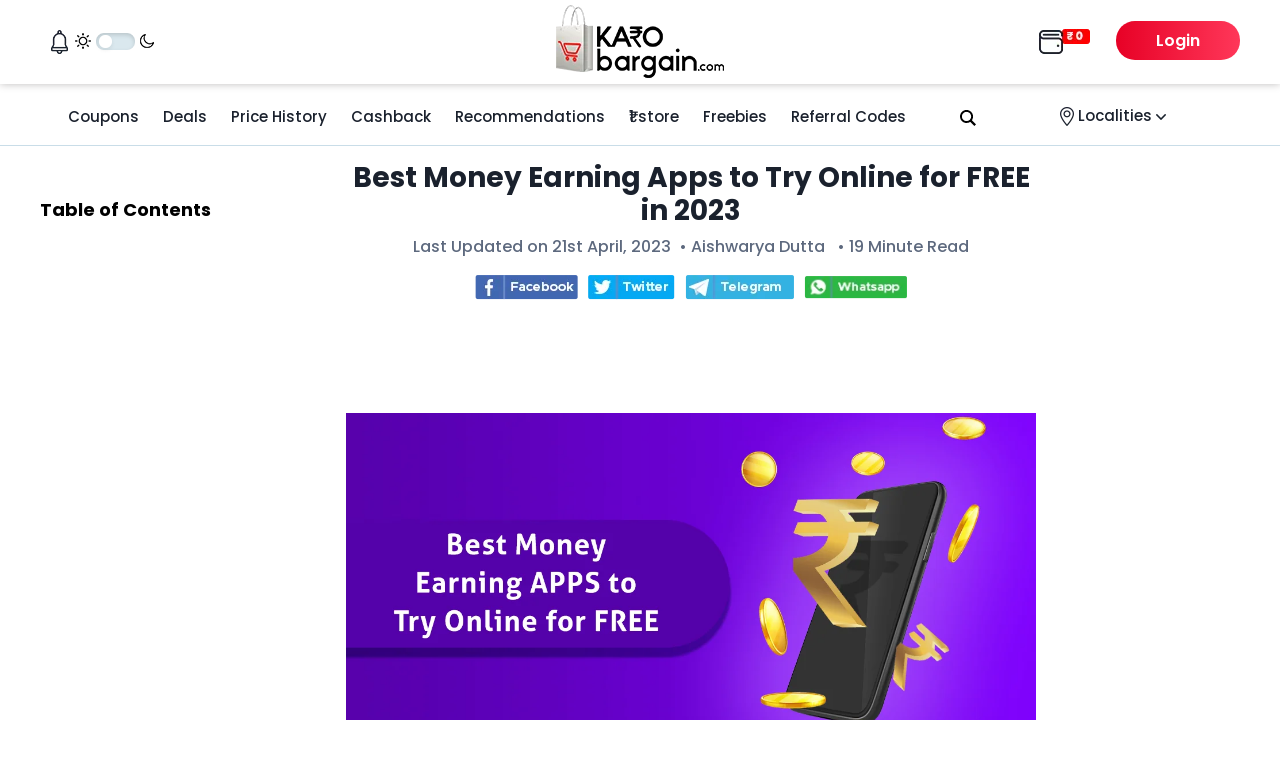

--- FILE ---
content_type: text/html; charset=UTF-8
request_url: https://www.karobargain.com/blog/money-earning-apps-list/
body_size: 36383
content:
<!DOCTYPE html><html lang="en-US" prefix="og: https://ogp.me/ns#" ><head><meta name="facebook-domain-verification" content="ly8ku1hs860dfh31acxpatne8fstop" /><meta charset="UTF-8"><meta name="viewport" content="width=device-width, initial-scale=1" />  <script type="rocketlazyloadscript">(function(w,d,s,l,i){w[l]=w[l]||[];w[l].push({'gtm.start':
new Date().getTime(),event:'gtm.js'});var f=d.getElementsByTagName(s)[0],
j=d.createElement(s),dl=l!='dataLayer'?'&l='+l:'';j.async=true;j.src=
'https://www.googletagmanager.com/gtm.js?id='+i+dl;f.parentNode.insertBefore(j,f);
})(window,document,'script','dataLayer','GTM-TK66B6J');</script>  <script>if ( window.location == window.parent.location )
			{
				if(navigator.userAgent.match(/MSIE|Internet Explorer/i)||navigator.userAgent.match(/Trident\/7\..*?rv:11/i)){var href=document.location.href;if(!href.match(/[?&]nowprocket/)){if(href.indexOf("?")==-1){if(href.indexOf("#")==-1){document.location.href=href+"?nowprocket=1"}else{document.location.href=href.replace("#","?nowprocket=1#")}}else{if(href.indexOf("#")==-1){document.location.href=href+"&nowprocket=1"}else{document.location.href=href.replace("#","&nowprocket=1#")}}}}
			}</script><script>if ( window.location == window.parent.location )
		{
			class RocketLazyLoadScripts{constructor(e){this.triggerEvents=e,this.eventOptions={passive:!0},this.userEventListener=this.triggerListener.bind(this),this.delayedScripts={normal:[],async:[],defer:[]},this.allJQueries=[]}_addUserInteractionListener(e){this.triggerEvents.forEach((t=>window.addEventListener(t,e.userEventListener,e.eventOptions)))}_removeUserInteractionListener(e){this.triggerEvents.forEach((t=>window.removeEventListener(t,e.userEventListener,e.eventOptions)))}triggerListener(){this._removeUserInteractionListener(this),"loading"===document.readyState?document.addEventListener("DOMContentLoaded",this._loadEverythingNow.bind(this)):this._loadEverythingNow()}async _loadEverythingNow(){this._delayEventListeners(),this._delayJQueryReady(this),this._handleDocumentWrite(),this._registerAllDelayedScripts(),this._preloadAllScripts(),await this._loadScriptsFromList(this.delayedScripts.normal),await this._loadScriptsFromList(this.delayedScripts.defer),await this._loadScriptsFromList(this.delayedScripts.async),await this._triggerDOMContentLoaded(),await this._triggerWindowLoad(),window.dispatchEvent(new Event("rocket-allScriptsLoaded"))}_registerAllDelayedScripts(){document.querySelectorAll("script[type=rocketlazyloadscript]").forEach((e=>{e.hasAttribute("src")?e.hasAttribute("async")&&!1!==e.async?this.delayedScripts.async.push(e):e.hasAttribute("defer")&&!1!==e.defer||"module"===e.getAttribute("data-rocket-type")?this.delayedScripts.defer.push(e):this.delayedScripts.normal.push(e):this.delayedScripts.normal.push(e)}))}async _transformScript(e){return await this._requestAnimFrame(),new Promise((t=>{const n=document.createElement("script");let r;[...e.attributes].forEach((e=>{let t=e.nodeName;"type"!==t&&("data-rocket-type"===t&&(t="type",r=e.nodeValue),n.setAttribute(t,e.nodeValue))})),e.hasAttribute("src")?(n.addEventListener("load",t),n.addEventListener("error",t)):(n.text=e.text,t()),e.parentNode.replaceChild(n,e)}))}async _loadScriptsFromList(e){const t=e.shift();return t?(await this._transformScript(t),this._loadScriptsFromList(e)):Promise.resolve()}_preloadAllScripts(){var e=document.createDocumentFragment();[...this.delayedScripts.normal,...this.delayedScripts.defer,...this.delayedScripts.async].forEach((t=>{const n=t.getAttribute("src");if(n){const t=document.createElement("link");t.href=n,t.rel="preload",t.as="script",e.appendChild(t)}})),document.head.appendChild(e)}_delayEventListeners(){let e={};function t(t,n){!function(t){function n(n){return e[t].eventsToRewrite.indexOf(n)>=0?"rocket-"+n:n}e[t]||(e[t]={originalFunctions:{add:t.addEventListener,remove:t.removeEventListener},eventsToRewrite:[]},t.addEventListener=function(){arguments[0]=n(arguments[0]),e[t].originalFunctions.add.apply(t,arguments)},t.removeEventListener=function(){arguments[0]=n(arguments[0]),e[t].originalFunctions.remove.apply(t,arguments)})}(t),e[t].eventsToRewrite.push(n)}function n(e,t){let n=e[t];Object.defineProperty(e,t,{get:()=>n||function(){},set(r){e["rocket"+t]=n=r}})}t(document,"DOMContentLoaded"),t(window,"DOMContentLoaded"),t(window,"load"),t(window,"pageshow"),t(document,"readystatechange"),n(document,"onreadystatechange"),n(window,"onload"),n(window,"onpageshow")}_delayJQueryReady(e){let t=window.jQuery;Object.defineProperty(window,"jQuery",{get:()=>t,set(n){if(n&&n.fn&&!e.allJQueries.includes(n)){n.fn.ready=n.fn.init.prototype.ready=function(t){e.domReadyFired?t.bind(document)(n):document.addEventListener("rocket-DOMContentLoaded",(()=>t.bind(document)(n)))};const t=n.fn.on;n.fn.on=n.fn.init.prototype.on=function(){if(this[0]===window){function e(e){return e.split(" ").map((e=>"load"===e||0===e.indexOf("load.")?"rocket-jquery-load":e)).join(" ")}"string"==typeof arguments[0]||arguments[0]instanceof String?arguments[0]=e(arguments[0]):"object"==typeof arguments[0]&&Object.keys(arguments[0]).forEach((t=>{delete Object.assign(arguments[0],{[e(t)]:arguments[0][t]})[t]}))}return t.apply(this,arguments),this},e.allJQueries.push(n)}t=n}})}async _triggerDOMContentLoaded(){this.domReadyFired=!0,await this._requestAnimFrame(),document.dispatchEvent(new Event("rocket-DOMContentLoaded")),await this._requestAnimFrame(),window.dispatchEvent(new Event("rocket-DOMContentLoaded")),await this._requestAnimFrame(),document.dispatchEvent(new Event("rocket-readystatechange")),await this._requestAnimFrame(),document.rocketonreadystatechange&&document.rocketonreadystatechange()}async _triggerWindowLoad(){await this._requestAnimFrame(),window.dispatchEvent(new Event("rocket-load")),await this._requestAnimFrame(),window.rocketonload&&window.rocketonload(),await this._requestAnimFrame(),this.allJQueries.forEach((e=>e(window).trigger("rocket-jquery-load"))),window.dispatchEvent(new Event("rocket-pageshow")),await this._requestAnimFrame(),window.rocketonpageshow&&window.rocketonpageshow()}_handleDocumentWrite(){const e=new Map;document.write=document.writeln=function(t){const n=document.currentScript,r=document.createRange(),i=n.parentElement;let o=e.get(n);void 0===o&&(o=n.nextSibling,e.set(n,o));const a=document.createDocumentFragment();r.setStart(a,0),a.appendChild(r.createContextualFragment(t)),i.insertBefore(a,o)}}async _requestAnimFrame(){return new Promise((e=>requestAnimationFrame(e)))}static run(){const e=new RocketLazyLoadScripts(["keydown","mousemove","touchmove","touchstart","touchend","wheel"]);e._addUserInteractionListener(e)}}RocketLazyLoadScripts.run();
		}</script> <link rel="preload" href="https://www.karobargain.com/wp-content/themes/twentytwentyone-child/fonts/pxiByp8kv8JHgFVrLCz7Z1xlFQ.woff2" as="font" type="font/woff2" crossorigin /><title>Best Money Earning Apps to Try Online for Free in 2023</title><meta name="description" content="Looking for apps which will let you earn free money? Here is the list of top money earning apps in India."/><meta name="robots" content="follow, index, max-snippet:-1, max-video-preview:-1, max-image-preview:large"/><link rel="canonical" href="https://www.karobargain.com/blog/money-earning-apps-list/" /><meta property="og:locale" content="en_US" /><meta property="og:type" content="article" /><meta property="og:title" content="Best Money Earning Apps to Try Online for Free in 2023" /><meta property="og:description" content="Looking for apps which will let you earn free money? Here is the list of top money earning apps in India." /><meta property="og:url" content="https://www.karobargain.com/blog/money-earning-apps-list/" /><meta property="og:site_name" content="karobargain.com" /><meta property="article:section" content="Blog" /><meta property="og:updated_time" content="2023-04-21T19:02:56+05:30" /><meta property="og:image" content="https://www.karobargain.com/wp-content/uploads/2021/12/Best-Money-Earning-Apps-to-Try-Online-for-FREE-in-2022.jpg" /><meta property="og:image:secure_url" content="https://www.karobargain.com/wp-content/uploads/2021/12/Best-Money-Earning-Apps-to-Try-Online-for-FREE-in-2022.jpg" /><meta property="og:image:width" content="1200" /><meta property="og:image:height" content="600" /><meta property="og:image:alt" content="money earning apps" /><meta property="og:image:type" content="image/jpeg" /><meta property="article:published_time" content="2022-04-15T16:32:39+05:30" /><meta property="article:modified_time" content="2023-04-21T19:02:56+05:30" /><meta name="twitter:card" content="summary_large_image" /><meta name="twitter:title" content="Best Money Earning Apps to Try Online for Free in 2023" /><meta name="twitter:description" content="Looking for apps which will let you earn free money? Here is the list of top money earning apps in India." /><meta name="twitter:image" content="https://www.karobargain.com/wp-content/uploads/2021/12/Best-Money-Earning-Apps-to-Try-Online-for-FREE-in-2022.jpg" /><meta name="twitter:label1" content="Written by" /><meta name="twitter:data1" content="Aishwarya Dutta" /><meta name="twitter:label2" content="Time to read" /><meta name="twitter:data2" content="22 minutes" /> <script type="application/ld+json" class="rank-math-schema">{"@context":"https://schema.org","@graph":[{"@type":["Organization","Person"],"@id":"https://www.karobargain.com/#person","name":"www.karobargain.com","url":"https://www.karobargain.com"},{"@type":"WebSite","@id":"https://www.karobargain.com/#website","url":"https://www.karobargain.com","name":"karobargain.com","publisher":{"@id":"https://www.karobargain.com/#person"},"inLanguage":"en-US"},{"@type":"ImageObject","@id":"https://www.karobargain.com/wp-content/uploads/2021/12/Best-Money-Earning-Apps-to-Try-Online-for-FREE-in-2022.jpg","url":"https://www.karobargain.com/wp-content/uploads/2021/12/Best-Money-Earning-Apps-to-Try-Online-for-FREE-in-2022.jpg","width":"1200","height":"600","inLanguage":"en-US"},{"@type":"BreadcrumbList","@id":"https://www.karobargain.com/blog/money-earning-apps-list/#breadcrumb","itemListElement":[{"@type":"ListItem","position":"1","item":{"@id":"https://www.karobargain.com","name":"Home"}},{"@type":"ListItem","position":"2","item":{"@id":"https://www.karobargain.com/blog/","name":"Blog"}},{"@type":"ListItem","position":"3","item":{"@id":"https://www.karobargain.com/blog/money-earning-apps-list/","name":"Best Money Earning Apps to Try Online for FREE in 2023"}}]},{"@type":"WebPage","@id":"https://www.karobargain.com/blog/money-earning-apps-list/#webpage","url":"https://www.karobargain.com/blog/money-earning-apps-list/","name":"Best Money Earning Apps to Try Online for Free in 2023","datePublished":"2022-04-15T16:32:39+05:30","dateModified":"2023-04-21T19:02:56+05:30","isPartOf":{"@id":"https://www.karobargain.com/#website"},"primaryImageOfPage":{"@id":"https://www.karobargain.com/wp-content/uploads/2021/12/Best-Money-Earning-Apps-to-Try-Online-for-FREE-in-2022.jpg"},"inLanguage":"en-US","breadcrumb":{"@id":"https://www.karobargain.com/blog/money-earning-apps-list/#breadcrumb"}},{"@type":"Person","@id":"https://www.karobargain.com/author/aish/","name":"Aishwarya Dutta","url":"https://www.karobargain.com/author/aish/","image":{"@type":"ImageObject","@id":"https://secure.gravatar.com/avatar/ad516503a11cd5ca435acc9bb6523536?s=96","url":"https://secure.gravatar.com/avatar/ad516503a11cd5ca435acc9bb6523536?s=96","caption":"Aishwarya Dutta","inLanguage":"en-US"}},{"@type":"BlogPosting","headline":"Best Money Earning Apps to Try Online for Free in 2023","keywords":"money earning apps","datePublished":"2022-04-15T16:32:39+05:30","dateModified":"2023-04-21T19:02:56+05:30","articleSection":"Blog","author":{"@id":"https://www.karobargain.com/author/aish/","name":"Aishwarya Dutta"},"publisher":{"@id":"https://www.karobargain.com/#person"},"description":"Looking for apps which will let you earn free money? Here is the list of top money earning apps in India.","name":"Best Money Earning Apps to Try Online for Free in 2023","@id":"https://www.karobargain.com/blog/money-earning-apps-list/#richSnippet","isPartOf":{"@id":"https://www.karobargain.com/blog/money-earning-apps-list/#webpage"},"image":{"@id":"https://www.karobargain.com/wp-content/uploads/2021/12/Best-Money-Earning-Apps-to-Try-Online-for-FREE-in-2022.jpg"},"inLanguage":"en-US","mainEntityOfPage":{"@id":"https://www.karobargain.com/blog/money-earning-apps-list/#webpage"}}]}</script> <link href='https://fonts.gstatic.com' crossorigin='anonymous' rel='preconnect' /><style id='global-styles-inline-css'>body{--wp--preset--color--black: #000000;--wp--preset--color--cyan-bluish-gray: #abb8c3;--wp--preset--color--white: #FFFFFF;--wp--preset--color--pale-pink: #f78da7;--wp--preset--color--vivid-red: #cf2e2e;--wp--preset--color--luminous-vivid-orange: #ff6900;--wp--preset--color--luminous-vivid-amber: #fcb900;--wp--preset--color--light-green-cyan: #7bdcb5;--wp--preset--color--vivid-green-cyan: #00d084;--wp--preset--color--pale-cyan-blue: #8ed1fc;--wp--preset--color--vivid-cyan-blue: #0693e3;--wp--preset--color--vivid-purple: #9b51e0;--wp--preset--color--dark-gray: #28303D;--wp--preset--color--gray: #39414D;--wp--preset--color--green: #D1E4DD;--wp--preset--color--blue: #D1DFE4;--wp--preset--color--purple: #D1D1E4;--wp--preset--color--red: #E4D1D1;--wp--preset--color--orange: #E4DAD1;--wp--preset--color--yellow: #EEEADD;--wp--preset--gradient--vivid-cyan-blue-to-vivid-purple: linear-gradient(135deg,rgba(6,147,227,1) 0%,rgb(155,81,224) 100%);--wp--preset--gradient--light-green-cyan-to-vivid-green-cyan: linear-gradient(135deg,rgb(122,220,180) 0%,rgb(0,208,130) 100%);--wp--preset--gradient--luminous-vivid-amber-to-luminous-vivid-orange: linear-gradient(135deg,rgba(252,185,0,1) 0%,rgba(255,105,0,1) 100%);--wp--preset--gradient--luminous-vivid-orange-to-vivid-red: linear-gradient(135deg,rgba(255,105,0,1) 0%,rgb(207,46,46) 100%);--wp--preset--gradient--very-light-gray-to-cyan-bluish-gray: linear-gradient(135deg,rgb(238,238,238) 0%,rgb(169,184,195) 100%);--wp--preset--gradient--cool-to-warm-spectrum: linear-gradient(135deg,rgb(74,234,220) 0%,rgb(151,120,209) 20%,rgb(207,42,186) 40%,rgb(238,44,130) 60%,rgb(251,105,98) 80%,rgb(254,248,76) 100%);--wp--preset--gradient--blush-light-purple: linear-gradient(135deg,rgb(255,206,236) 0%,rgb(152,150,240) 100%);--wp--preset--gradient--blush-bordeaux: linear-gradient(135deg,rgb(254,205,165) 0%,rgb(254,45,45) 50%,rgb(107,0,62) 100%);--wp--preset--gradient--luminous-dusk: linear-gradient(135deg,rgb(255,203,112) 0%,rgb(199,81,192) 50%,rgb(65,88,208) 100%);--wp--preset--gradient--pale-ocean: linear-gradient(135deg,rgb(255,245,203) 0%,rgb(182,227,212) 50%,rgb(51,167,181) 100%);--wp--preset--gradient--electric-grass: linear-gradient(135deg,rgb(202,248,128) 0%,rgb(113,206,126) 100%);--wp--preset--gradient--midnight: linear-gradient(135deg,rgb(2,3,129) 0%,rgb(40,116,252) 100%);--wp--preset--gradient--purple-to-yellow: linear-gradient(160deg, #D1D1E4 0%, #EEEADD 100%);--wp--preset--gradient--yellow-to-purple: linear-gradient(160deg, #EEEADD 0%, #D1D1E4 100%);--wp--preset--gradient--green-to-yellow: linear-gradient(160deg, #D1E4DD 0%, #EEEADD 100%);--wp--preset--gradient--yellow-to-green: linear-gradient(160deg, #EEEADD 0%, #D1E4DD 100%);--wp--preset--gradient--red-to-yellow: linear-gradient(160deg, #E4D1D1 0%, #EEEADD 100%);--wp--preset--gradient--yellow-to-red: linear-gradient(160deg, #EEEADD 0%, #E4D1D1 100%);--wp--preset--gradient--purple-to-red: linear-gradient(160deg, #D1D1E4 0%, #E4D1D1 100%);--wp--preset--gradient--red-to-purple: linear-gradient(160deg, #E4D1D1 0%, #D1D1E4 100%);--wp--preset--duotone--dark-grayscale: url('#wp-duotone-dark-grayscale');--wp--preset--duotone--grayscale: url('#wp-duotone-grayscale');--wp--preset--duotone--purple-yellow: url('#wp-duotone-purple-yellow');--wp--preset--duotone--blue-red: url('#wp-duotone-blue-red');--wp--preset--duotone--midnight: url('#wp-duotone-midnight');--wp--preset--duotone--magenta-yellow: url('#wp-duotone-magenta-yellow');--wp--preset--duotone--purple-green: url('#wp-duotone-purple-green');--wp--preset--duotone--blue-orange: url('#wp-duotone-blue-orange');--wp--preset--font-size--small: 18px;--wp--preset--font-size--medium: 20px;--wp--preset--font-size--large: 24px;--wp--preset--font-size--x-large: 42px;--wp--preset--font-size--extra-small: 16px;--wp--preset--font-size--normal: 20px;--wp--preset--font-size--extra-large: 40px;--wp--preset--font-size--huge: 96px;--wp--preset--font-size--gigantic: 144px;}.has-black-color{color: var(--wp--preset--color--black) !important;}.has-cyan-bluish-gray-color{color: var(--wp--preset--color--cyan-bluish-gray) !important;}.has-white-color{color: var(--wp--preset--color--white) !important;}.has-pale-pink-color{color: var(--wp--preset--color--pale-pink) !important;}.has-vivid-red-color{color: var(--wp--preset--color--vivid-red) !important;}.has-luminous-vivid-orange-color{color: var(--wp--preset--color--luminous-vivid-orange) !important;}.has-luminous-vivid-amber-color{color: var(--wp--preset--color--luminous-vivid-amber) !important;}.has-light-green-cyan-color{color: var(--wp--preset--color--light-green-cyan) !important;}.has-vivid-green-cyan-color{color: var(--wp--preset--color--vivid-green-cyan) !important;}.has-pale-cyan-blue-color{color: var(--wp--preset--color--pale-cyan-blue) !important;}.has-vivid-cyan-blue-color{color: var(--wp--preset--color--vivid-cyan-blue) !important;}.has-vivid-purple-color{color: var(--wp--preset--color--vivid-purple) !important;}.has-black-background-color{background-color: var(--wp--preset--color--black) !important;}.has-cyan-bluish-gray-background-color{background-color: var(--wp--preset--color--cyan-bluish-gray) !important;}.has-white-background-color{background-color: var(--wp--preset--color--white) !important;}.has-pale-pink-background-color{background-color: var(--wp--preset--color--pale-pink) !important;}.has-vivid-red-background-color{background-color: var(--wp--preset--color--vivid-red) !important;}.has-luminous-vivid-orange-background-color{background-color: var(--wp--preset--color--luminous-vivid-orange) !important;}.has-luminous-vivid-amber-background-color{background-color: var(--wp--preset--color--luminous-vivid-amber) !important;}.has-light-green-cyan-background-color{background-color: var(--wp--preset--color--light-green-cyan) !important;}.has-vivid-green-cyan-background-color{background-color: var(--wp--preset--color--vivid-green-cyan) !important;}.has-pale-cyan-blue-background-color{background-color: var(--wp--preset--color--pale-cyan-blue) !important;}.has-vivid-cyan-blue-background-color{background-color: var(--wp--preset--color--vivid-cyan-blue) !important;}.has-vivid-purple-background-color{background-color: var(--wp--preset--color--vivid-purple) !important;}.has-black-border-color{border-color: var(--wp--preset--color--black) !important;}.has-cyan-bluish-gray-border-color{border-color: var(--wp--preset--color--cyan-bluish-gray) !important;}.has-white-border-color{border-color: var(--wp--preset--color--white) !important;}.has-pale-pink-border-color{border-color: var(--wp--preset--color--pale-pink) !important;}.has-vivid-red-border-color{border-color: var(--wp--preset--color--vivid-red) !important;}.has-luminous-vivid-orange-border-color{border-color: var(--wp--preset--color--luminous-vivid-orange) !important;}.has-luminous-vivid-amber-border-color{border-color: var(--wp--preset--color--luminous-vivid-amber) !important;}.has-light-green-cyan-border-color{border-color: var(--wp--preset--color--light-green-cyan) !important;}.has-vivid-green-cyan-border-color{border-color: var(--wp--preset--color--vivid-green-cyan) !important;}.has-pale-cyan-blue-border-color{border-color: var(--wp--preset--color--pale-cyan-blue) !important;}.has-vivid-cyan-blue-border-color{border-color: var(--wp--preset--color--vivid-cyan-blue) !important;}.has-vivid-purple-border-color{border-color: var(--wp--preset--color--vivid-purple) !important;}.has-vivid-cyan-blue-to-vivid-purple-gradient-background{background: var(--wp--preset--gradient--vivid-cyan-blue-to-vivid-purple) !important;}.has-light-green-cyan-to-vivid-green-cyan-gradient-background{background: var(--wp--preset--gradient--light-green-cyan-to-vivid-green-cyan) !important;}.has-luminous-vivid-amber-to-luminous-vivid-orange-gradient-background{background: var(--wp--preset--gradient--luminous-vivid-amber-to-luminous-vivid-orange) !important;}.has-luminous-vivid-orange-to-vivid-red-gradient-background{background: var(--wp--preset--gradient--luminous-vivid-orange-to-vivid-red) !important;}.has-very-light-gray-to-cyan-bluish-gray-gradient-background{background: var(--wp--preset--gradient--very-light-gray-to-cyan-bluish-gray) !important;}.has-cool-to-warm-spectrum-gradient-background{background: var(--wp--preset--gradient--cool-to-warm-spectrum) !important;}.has-blush-light-purple-gradient-background{background: var(--wp--preset--gradient--blush-light-purple) !important;}.has-blush-bordeaux-gradient-background{background: var(--wp--preset--gradient--blush-bordeaux) !important;}.has-luminous-dusk-gradient-background{background: var(--wp--preset--gradient--luminous-dusk) !important;}.has-pale-ocean-gradient-background{background: var(--wp--preset--gradient--pale-ocean) !important;}.has-electric-grass-gradient-background{background: var(--wp--preset--gradient--electric-grass) !important;}.has-midnight-gradient-background{background: var(--wp--preset--gradient--midnight) !important;}.has-small-font-size{font-size: var(--wp--preset--font-size--small) !important;}.has-medium-font-size{font-size: var(--wp--preset--font-size--medium) !important;}.has-large-font-size{font-size: var(--wp--preset--font-size--large) !important;}.has-x-large-font-size{font-size: var(--wp--preset--font-size--x-large) !important;}</style><link rel='stylesheet' id='contact-form-7-css'  href='https://www.karobargain.com/wp-content/plugins/contact-form-7/includes/css/styles.css' media='all' /><link rel='stylesheet' id='wpdreams-asl-basic-css'  href='https://www.karobargain.com/wp-content/plugins/ajax-search-lite/css/style.basic.css' media='all' /><link rel='stylesheet' id='wpdreams-ajaxsearchlite-css'  href='https://www.karobargain.com/wp-content/plugins/ajax-search-lite/css/style-underline.css' media='all' /><link rel="alternate" type="application/rss+xml" title="RSS Feed" href="https://www.karobargain.com/feed/" /><meta property="og:image" content="https://www.karobargain.com/wp-content/uploads/2021/12/Best-Money-Earning-Apps-to-Try-Online-for-FREE-in-2022.jpg" /><link rel="pingback" href="https://www.karobargain.com/xmlrpc.php"><style>div[id*='ajaxsearchlitesettings'].searchsettings .asl_option_inner label {
						font-size: 0px !important;
						color: rgba(0, 0, 0, 0);
					}
					div[id*='ajaxsearchlitesettings'].searchsettings .asl_option_inner label:after {
						font-size: 11px !important;
						position: absolute;
						top: 0;
						left: 0;
						z-index: 1;
					}
					.asl_w_container {
						width: 100%;
						margin: 0px 0px 0px 0px;
						min-width: 200px;
					}
					div[id*='ajaxsearchlite'].asl_m {
						width: 100%;
					}
					div[id*='ajaxsearchliteres'].wpdreams_asl_results div.resdrg span.highlighted {
						font-weight: bold;
						color: rgba(217, 49, 43, 1);
						background-color: rgba(238, 238, 238, 1);
					}
					div[id*='ajaxsearchliteres'].wpdreams_asl_results .results img.asl_image {
						width: 190px;
						height: 110px;
						object-fit: cover;
					}
					div.asl_r .results {
						max-height: none;
					}
				
							.asl_w, .asl_w * {font-family:"Poppins" !important;}
							.asl_m input[type=search]::placeholder{font-family:"Poppins" !important;}
							.asl_m input[type=search]::-webkit-input-placeholder{font-family:"Poppins" !important;}
							.asl_m input[type=search]::-moz-placeholder{font-family:"Poppins" !important;}
							.asl_m input[type=search]:-ms-input-placeholder{font-family:"Poppins" !important;}
						
						div.asl_r.asl_w.vertical .results .item::after {
							display: block;
							position: absolute;
							bottom: 0;
							content: '';
							height: 1px;
							width: 100%;
							background: #D8D8D8;
						}
						div.asl_r.asl_w.vertical .results .item.asl_last_item::after {
							display: none;
						}</style><link rel="icon" href="https://www.karobargain.com/wp-content/uploads/2021/11/kb_favicon.png" sizes="32x32" /><link rel="icon" href="https://www.karobargain.com/wp-content/uploads/2021/11/kb_favicon.png" sizes="192x192" /><link rel="apple-touch-icon" href="https://www.karobargain.com/wp-content/uploads/2021/11/kb_favicon.png" /><meta name="msapplication-TileImage" content="https://www.karobargain.com/wp-content/uploads/2021/11/kb_favicon.png" /><style>body span.hd-off { font-size: 1.5em; }
			.navigation-search {
				position: absolute;
				left: -99999px;
				pointer-events: none;
				visibility: hidden;
				z-index: 20;
				width: 820px;
				transition: opacity 100ms ease-in-out;
				opacity: 0;
			}
			ul.mobile-sub-menu{
				list-style: none;
				padding-inline-start: 0px;
				white-space: nowrap;
				overflow-x: scroll;
			}
			.mobile-sub-menu li {
				display: inline-flex;
				overflow-x: scroll;
				padding-left: 10px;
				padding-bottom: 10px;
			}
			@media (max-width: 767px){
				nav.table-of-contents.desktop-toc {
					display: none;
				}
				.latest-stories .entry-points img { height: auto; }
			}
			@media (max-width: 500px){
				/*.share li.tele {
				display: none !important;
			}*/
				body ul.share li {
					width: 50%;
				}
			}
			p.top-read-more-link { cursor: pointer; }
			img { max-width: 100%; }
			ul.share {
				text-align: center;
				list-style: none;
				padding-inline-start: unset;
			}
			ul.share li{
				padding:0 5px;
				display: inline-block;
				list-style:none;
			}
			.single .post-details {
				text-align: center;
			}
			.user-menu {
				cursor: pointer;
			}
			.user-category {
				position: absolute;
				background: #fff;
				width: 150px;
				text-align: left;
				padding: 10px 10px;
				z-index: 99;
				margin-top: 7px;
				border-bottom-right-radius: 15px;
				border-bottom-left-radius: 15px;
				box-shadow: 0 0 6px 0 #b9b9b9a6;
				max-height: 150px;
				margin-left: 2%;
			}
			.logged-username {
				width: 42%;
				text-align: right;
			}
			.user-category ul {
				margin-bottom: 0;
				list-style: none;
				padding-inline-start: 0;
			}
			.user-category li a {
				color: #000;
				text-decoration: none;
			}
			.user-category li  {
				padding-bottom:10px;
			}
			li.logout-link a {
				color: #f61137;
			}
			.single .post-content h2 {
				font-weight: 600 !important;
				padding-bottom: 10px;
				padding-top: 10px;
			}
			.side-menu-toggle { cursor: pointer; }
			.entry-points {
				position: relative;
				display: flex;
				display: -webkit-box;
				display: -webkit-flex;
				display: -ms-flexbox;
			}
			.entry-points img {
				cursor: pointer;
				width: 60px;
				height: 60px;
				border-radius: 100%;
				background-clip: content-box;
				border: 2px solid;
				padding: 3px;
				position: relative;
				left: 50%;
				transform: translate3d(-50%, 0, 0);
				margin: 5px 0px;
			}</style><link rel="stylesheet" href="https://www.karobargain.com/wp-content/themes/twentytwentyone-child/style.css"><style>.login{width:60%;}
			body a.show-all.offer-cta { display: inline-block!important }</style><style>@charset "UTF-8";/*!
			* Bootstrap v5.1.2 (https://getbootstrap.com/)
			* Copyright 2011-2021 The Bootstrap Authors
			* Copyright 2011-2021 Twitter, Inc.
			* Licensed under MIT (https://github.com/twbs/bootstrap/blob/main/LICENSE)
			*/:root{--bs-blue:#0d6efd;--bs-indigo:#6610f2;--bs-purple:#6f42c1;--bs-pink:#d63384;--bs-red:#dc3545;--bs-orange:#fd7e14;--bs-yellow:#ffc107;--bs-green:#198754;--bs-teal:#20c997;--bs-cyan:#0dcaf0;--bs-white:#fff;--bs-gray:#6c757d;--bs-gray-dark:#343a40;--bs-gray-100:#f8f9fa;--bs-gray-200:#e9ecef;--bs-gray-300:#dee2e6;--bs-gray-400:#ced4da;--bs-gray-500:#adb5bd;--bs-gray-600:#6c757d;--bs-gray-700:#495057;--bs-gray-800:#343a40;--bs-gray-900:#212529;--bs-primary:#0d6efd;--bs-secondary:#6c757d;--bs-success:#198754;--bs-info:#0dcaf0;--bs-warning:#ffc107;--bs-danger:#dc3545;--bs-light:#f8f9fa;--bs-dark:#212529;--bs-primary-rgb:13,110,253;--bs-secondary-rgb:108,117,125;--bs-success-rgb:25,135,84;--bs-info-rgb:13,202,240;--bs-warning-rgb:255,193,7;--bs-danger-rgb:220,53,69;--bs-light-rgb:248,249,250;--bs-dark-rgb:33,37,41;--bs-white-rgb:255,255,255;--bs-black-rgb:0,0,0;--bs-body-color-rgb:33,37,41;--bs-body-bg-rgb:255,255,255;--bs-font-sans-serif:system-ui,-apple-system,"Segoe UI",Roboto,"Helvetica Neue",Arial,"Noto Sans","Liberation Sans",sans-serif,"Apple Color Emoji","Segoe UI Emoji","Segoe UI Symbol","Noto Color Emoji";--bs-font-monospace:SFMono-Regular,Menlo,Monaco,Consolas,"Liberation Mono","Courier New",monospace;--bs-gradient:linear-gradient(180deg, rgba(255, 255, 255, 0.15), rgba(255, 255, 255, 0));--bs-body-font-family:var(--bs-font-sans-serif);--bs-body-font-size:1rem;--bs-body-font-weight:400;--bs-body-line-height:1.5;--bs-body-color:#212529;--bs-body-bg:#fff}*,::after,::before{box-sizing:border-box}@media (prefers-reduced-motion:no-preference){:root{scroll-behavior:smooth}}body{margin:0;font-family:var(--bs-body-font-family);font-size:var(--bs-body-font-size);font-weight:var(--bs-body-font-weight);line-height:var(--bs-body-line-height);color:var(--bs-body-color);text-align:var(--bs-body-text-align);background-color:var(--bs-body-bg);-webkit-text-size-adjust:100%;-webkit-tap-highlight-color:transparent}hr{margin:1rem 0;color:inherit;background-color:currentColor;border:0;opacity:.25}hr:not([size]){height:1px}.h1,.h2,.h3,.h4,.h5,.h6,h1,h2,h3,h4,h5,h6{margin-top:0;margin-bottom:.5rem;font-weight:500;line-height:1.2}.h1,h1{font-size:calc(1.375rem + 1.5vw)}@media (min-width:1200px){.h1,h1{font-size:2.5rem}}.h2,h2{font-size:calc(1.325rem + .9vw)}@media (min-width:1200px){.h2,h2{font-size:2rem}}.h3,h3{font-size:calc(1.3rem + .6vw)}@media (min-width:1200px){.h3,h3{font-size:1.75rem}}.h4,h4{font-size:calc(1.275rem + .3vw)}@media (min-width:1200px){.h4,h4{font-size:1.5rem}}.h5,h5{font-size:1.25rem}.h6,h6{font-size:1rem}p{margin-top:0;margin-bottom:1rem}ol,ul{padding-left:2rem}dl,ol,ul{margin-top:0;margin-bottom:1rem}b,strong{font-weight:bolder}a{color:#0d6efd;text-decoration:underline}a:hover{color:#0a58ca}a:not([href]):not([class]),a:not([href]):not([class]):hover{color:inherit;text-decoration:none}img,svg{vertical-align:middle}label{display:inline-block}button{border-radius:0}button:focus:not(:focus-visible){outline:0}button,input,optgroup,select,textarea{margin:0;font-family:inherit;font-size:inherit;line-height:inherit}button,select{text-transform:none}[type=button],[type=reset],[type=submit],button{-webkit-appearance:button}[type=button]:not(:disabled),[type=reset]:not(:disabled),[type=submit]:not(:disabled),button:not(:disabled){cursor:pointer}::-moz-focus-inner{padding:0;border-style:none}[type=search]{outline-offset:-2px;-webkit-appearance:textfield}::-webkit-search-decoration{-webkit-appearance:none}[hidden]{display:none!important}.img-thumbnail{padding:.25rem;background-color:#fff;border:1px solid #dee2e6;border-radius:.25rem;max-width:100%;height:auto}.container,.container-fluid,.container-lg,.container-md,.container-sm,.container-xl,.container-xxl{width:100%;padding-right:var(--bs-gutter-x,.75rem);padding-left:var(--bs-gutter-x,.75rem);margin-right:auto;margin-left:auto}@media (min-width:576px){.container,.container-sm{max-width:540px}}@media (min-width:768px){.container,.container-md,.container-sm{max-width:720px}}@media (min-width:992px){.container,.container-lg,.container-md,.container-sm{max-width:960px}}@media (min-width:1200px){.container,.container-lg,.container-md,.container-sm,.container-xl{max-width:1140px}}@media (min-width:1400px){.container,.container-lg,.container-md,.container-sm,.container-xl,.container-xxl{max-width:1320px}}.row{--bs-gutter-x:1.5rem;--bs-gutter-y:0;display:flex;flex-wrap:wrap;margin-top:calc(-1 * var(--bs-gutter-y));margin-right:calc(-.5 * var(--bs-gutter-x));margin-left:calc(-.5 * var(--bs-gutter-x))}.row>*{flex-shrink:0;width:100%;max-width:100%;padding-right:calc(var(--bs-gutter-x) * .5);padding-left:calc(var(--bs-gutter-x) * .5);margin-top:var(--bs-gutter-y)}.col{flex:1 0 0%}@media (min-width:576px){.col-sm{flex:1 0 0%}.col-sm-auto{flex:0 0 auto;width:auto}.col-sm-1{flex:0 0 auto;width:8.33333333%}.col-sm-2{flex:0 0 auto;width:16.66666667%}.col-sm-3{flex:0 0 auto;width:25%}.col-sm-4{flex:0 0 auto;width:33.33333333%}.col-sm-5{flex:0 0 auto;width:41.66666667%}.col-sm-6{flex:0 0 auto;width:50%}.col-sm-7{flex:0 0 auto;width:58.33333333%}.col-sm-8{flex:0 0 auto;width:66.66666667%}.col-sm-9{flex:0 0 auto;width:75%}.col-sm-10{flex:0 0 auto;width:83.33333333%}.col-sm-11{flex:0 0 auto;width:91.66666667%}.col-sm-12{flex:0 0 auto;width:100%}}@media (min-width:768px){.col-md{flex:1 0 0%}.col-md-auto{flex:0 0 auto;width:auto}.col-md-1{flex:0 0 auto;width:8.33333333%}.col-md-2{flex:0 0 auto;width:16.66666667%}.col-md-3{flex:0 0 auto;width:25%}.col-md-4{flex:0 0 auto;width:33.33333333%}.col-md-5{flex:0 0 auto;width:41.66666667%}.col-md-6{flex:0 0 auto;width:50%}.col-md-7{flex:0 0 auto;width:58.33333333%}.col-md-8{flex:0 0 auto;width:66.66666667%}.col-md-9{flex:0 0 auto;width:75%}.col-md-10{flex:0 0 auto;width:83.33333333%}.col-md-11{flex:0 0 auto;width:91.66666667%}.col-md-12{flex:0 0 auto;width:100%}}@media (min-width:992px){.col-lg{flex:1 0 0%}.col-lg-auto{flex:0 0 auto;width:auto}.col-lg-1{flex:0 0 auto;width:8.33333333%}.col-lg-2{flex:0 0 auto;width:16.66666667%}.col-lg-3{flex:0 0 auto;width:25%}.col-lg-4{flex:0 0 auto;width:33.33333333%}.col-lg-5{flex:0 0 auto;width:41.66666667%}.col-lg-6{flex:0 0 auto;width:50%}.col-lg-7{flex:0 0 auto;width:58.33333333%}.col-lg-8{flex:0 0 auto;width:66.66666667%}.col-lg-9{flex:0 0 auto;width:75%}.col-lg-10{flex:0 0 auto;width:83.33333333%}.col-lg-11{flex:0 0 auto;width:91.66666667%}.col-lg-12{flex:0 0 auto;width:100%}}@media (min-width:1200px){.col-xl{flex:1 0 0%}.col-xl-auto{flex:0 0 auto;width:auto}.col-xl-1{flex:0 0 auto;width:8.33333333%}.col-xl-2{flex:0 0 auto;width:16.66666667%}.col-xl-3{flex:0 0 auto;width:25%}.col-xl-4{flex:0 0 auto;width:33.33333333%}.col-xl-5{flex:0 0 auto;width:41.66666667%}.col-xl-6{flex:0 0 auto;width:50%}.col-xl-7{flex:0 0 auto;width:58.33333333%}.col-xl-8{flex:0 0 auto;width:66.66666667%}.col-xl-9{flex:0 0 auto;width:75%}.col-xl-10{flex:0 0 auto;width:83.33333333%}.col-xl-11{flex:0 0 auto;width:91.66666667%}.col-xl-12{flex:0 0 auto;width:100%}}@media (min-width:1400px){.col-xxl{flex:1 0 0%}.col-xxl-auto{flex:0 0 auto;width:auto}.col-xxl-1{flex:0 0 auto;width:8.33333333%}.col-xxl-2{flex:0 0 auto;width:16.66666667%}.col-xxl-3{flex:0 0 auto;width:25%}.col-xxl-4{flex:0 0 auto;width:33.33333333%}.col-xxl-5{flex:0 0 auto;width:41.66666667%}.col-xxl-6{flex:0 0 auto;width:50%}.col-xxl-7{flex:0 0 auto;width:58.33333333%}.col-xxl-8{flex:0 0 auto;width:66.66666667%}.col-xxl-9{flex:0 0 auto;width:75%}.col-xxl-10{flex:0 0 auto;width:83.33333333%}.col-xxl-11{flex:0 0 auto;width:91.66666667%}.col-xxl-12{flex:0 0 auto;width:100%}}.btn{display:inline-block;align-self:center;font-weight:400;line-height:1.5;color:#212529;text-align:center;text-decoration:none;vertical-align:middle;cursor:pointer;-webkit-user-select:none;-moz-user-select:none;user-select:none;background-color:transparent;border:1px solid transparent;padding:.375rem .75rem;font-size:1rem;border-radius:.25rem;transition:color .15s ease-in-out,background-color .15s ease-in-out,border-color .15s ease-in-out,box-shadow .15s ease-in-out}@media (prefers-reduced-motion:reduce){.btn{transition:none}}.btn:hover{color:#212529}.btn-check:focus+.btn,.btn:focus{outline:0;box-shadow:0 0 0 .25rem rgba(13,110,253,.25)}.btn.disabled,.btn:disabled,fieldset:disabled .btn{pointer-events:none;opacity:.65}.btn-primary{color:#fff;background-color:#0d6efd;border-color:#0d6efd}.btn-primary:hover{color:#fff;background-color:#0b5ed7;border-color:#0a58ca}.btn-success{color:#fff;background-color:#198754;border-color:#198754}.btn-success:hover{color:#fff;background-color:#157347;border-color:#146c43}.btn-danger{color:#fff;background-color:#dc3545;border-color:#dc3545}.btn-danger:hover{color:#fff;background-color:#bb2d3b;border-color:#b02a37}.btn-danger.disabled,.btn-danger:disabled{color:#fff;background-color:#dc3545;border-color:#dc3545}.fade{transition:opacity .15s linear}@media (prefers-reduced-motion:reduce){.fade{transition:none}}.fade:not(.show){opacity:0}.collapse:not(.show){display:none}.collapsing{height:0;overflow:hidden;transition:height .35s ease}@media (prefers-reduced-motion:reduce){.collapsing{transition:none}}.collapsing.collapse-horizontal{width:0;height:auto;transition:width .35s ease}@media (prefers-reduced-motion:reduce){.collapsing.collapse-horizontal{transition:none}}table { caption-side: bottom; border-collapse: collapse; }tbody, td, tfoot, th, thead, tr { border-color: inherit; border-style: solid; border-width: 0; }ol ol,ol ul,ul ol,ul ul{margin-bottom:0}dl,ol,ul{margin-top:0;margin-bottom:1rem}ol,ul{padding-left:2rem}</style><link rel="preload" href="https://www.karobargain.com/wp-content/themes/twentytwentyone-child/fonts/pxiByp8kv8JHgFVrLEj6Z1xlFQ.woff2" as="font" type="font/woff2" crossorigin><link rel="preload" href="https://www.karobargain.com/wp-content/themes/twentytwentyone-child/fonts/pxiEyp8kv8JHgFVrJJfecg.woff2" as="font" type="font/woff2" crossorigin><link rel="preload" href="https://www.karobargain.com/wp-content/themes/twentytwentyone-child/fonts/pxiByp8kv8JHgFVrLGT9Z1xlFQ.woff2" as="font" type="font/woff2" crossorigin><link rel="preload" href="https://www.karobargain.com/wp-content/themes/twentytwentyone-child/fonts/pxiByp8kv8JHgFVrLCz7Z1xlFQ.woff2" as="font" type="font/woff2" crossorigin><link rel="alternate" href="https://www.karobargain.com/blog/money-earning-apps-list/" hreflang="x-default" /><link rel="alternate" href="https://www.karobargain.com/blog/money-earning-apps-list/" hreflang="en" /><link rel="alternate" href="https://www.karobargain.com/hindi/blog/paise-kamane-wale-apps/" hreflang="en" /></head><body class=""> <noscript><iframe src="https://www.googletagmanager.com/ns.html?id=GTM-TK66B6J"
 height="0" width="0" style="display:none;visibility:hidden"></iframe></noscript><div id="page" class="site"><header id="masthead" class=" sticky" role="banner"><div class=" desktop header" id="myHeader"><div class="row top-menu"><div class="col-sm-4 left-toggle"><div class="side-menu-toggle" ><div class="notifications" style="display:flex;float:left;"><div class="notification-icon side-tool"> <span class="side-tooltiptext-top">Coming Soon</span></div></div><div class="mode" style="float: left;
 display: flex;
 margin-top: 3px;"><div class="day"></div><label class="toggle-theme"> <input class="mycheck" type="checkbox" aria-label="switch" placeholder="switch" /> <span class="switch"></span> </label><div class="night"></div></div></div></div><div class="col-sm-4 logo" id="hlogo"><a href="https://www.karobargain.com/" rel="home"><img src="https://www.karobargain.com/wp-content/uploads/2021/11/Logo.png" class="img-responsive lm notlazy" alt="Logo" width="168" height="73" ></a></div><div class="col-sm-4 right-icons"><div class="login side-tool"> <span class="wallet-top"><noscript><img src="https://www.karobargain.com/wp-content/uploads/2022/11/wallet-top.png" alt="wallet" width="51" height="25" /></noscript><img class="lazyload" src='data:image/svg+xml,%3Csvg%20xmlns=%22http://www.w3.org/2000/svg%22%20viewBox=%220%200%2051%2025%22%3E%3C/svg%3E' data-src="https://www.karobargain.com/wp-content/uploads/2022/11/wallet-top.png" alt="wallet" width="51" height="25" /></span> <a href="/login/" id="mylogin">Login</a></div></div></div></div><div class="mobile header" id="myHeader" style="display:none;"><div class="top-menu"><div class="left-toggle"><div class="side-menu-toggle mobile-burger" style="width:40%;"> <noscript><img src="https://www.karobargain.com/wp-content/uploads/2021/11/Burger-Menu.png" alt="menu" class="img-responsive" width="26" height="21"></noscript><img src='data:image/svg+xml,%3Csvg%20xmlns=%22http://www.w3.org/2000/svg%22%20viewBox=%220%200%2026%2021%22%3E%3C/svg%3E' data-src="https://www.karobargain.com/wp-content/uploads/2021/11/Burger-Menu.png" alt="menu" class="lazyload img-responsive" width="26" height="21"></div></div><div class="mobile logo mobile-logo" id="hlogo"><a href="https://www.karobargain.com/" rel="home"><img src="https://www.karobargain.com/wp-content/uploads/2021/11/Logo.png" class="img-responsive lm notlazy" alt="Logo" width="168" height="73"></a></div><div class="mobile right-icons"> <span class="wallet-top"><noscript><img src="https://www.karobargain.com/wp-content/uploads/2022/11/wallet-top.png" alt="wallet" width="51" height="25" /></noscript><img class="lazyload" src='data:image/svg+xml,%3Csvg%20xmlns=%22http://www.w3.org/2000/svg%22%20viewBox=%220%200%2051%2025%22%3E%3C/svg%3E' data-src="https://www.karobargain.com/wp-content/uploads/2022/11/wallet-top.png" alt="wallet" width="51" height="25" /></span><div class="user-menu"> <a href="https://www.karobargain.com/login/" title="Login"> <img src="https://www.karobargain.com/wp-content/uploads/2023/02/User.png" width="24" height="24" alt="" class="dark-icon notlazy"> <img src="https://www.karobargain.com/wp-content/uploads/2023/02/User-White.png" width="24" height="24" alt="" class="white-icon notlazy"> </a></div></div></div></div></header><div class="side-menu" style="display:none;"><div class="side-fl" style=" display: flex; align-items: center; margin-bottom:25px;"><div class="close-bar"><img src="https://www.karobargain.com/wp-content/uploads/2022/12/cancel.png" class="img-responsive notlazy"></div><div class="logo" style="margin-left:15px;"><a href="https://www.karobargain.com/"><noscript><img src="https://www.karobargain.com/wp-content/uploads/2021/11/Logo.png" alt="Logo" class="img-responsive lm"></noscript><img src='data:image/svg+xml,%3Csvg%20xmlns=%22http://www.w3.org/2000/svg%22%20viewBox=%220%200%20210%20140%22%3E%3C/svg%3E' data-src="https://www.karobargain.com/wp-content/uploads/2021/11/Logo.png" alt="Logo" class="lazyload img-responsive lm"></a></div></div><ul><li><a href="/coupons/">Coupons</a></li><li><a href="/deals/">Deals</a></li><li><a href="/price-history/">Price History</a></li><li><a href="/cashback/">Cashback</a></li><li><a href="/recommend/">Recommendations</a></li><li><a href="/rupee1-store/">₹1 store</a></li><li><a href="/freebies/">Freebies</a></li><li><a href="/referral-codes/">Referral Codes</a></li></ul></div><div id="content" class="site-content"><div class="mobile-sub-menu"><div class="left-menu-mobile" style="width:85%; float:left;     height: 35px;"><form method="get" class="search-form navigation-search mobile-search" action="https://www.karobargain.com/"> <input type="search" class="search-field" value="" name="s" title="Search"  autofocus></form><div class="mobile-sub-menu-left"><ul class="mobile-sub-menu"><li><a href="/price-history/">Price History</a></li><li><a href="/cashback/">Cashback</a></li><li><a href="/coupons/">Coupons</a></li><li><a href="/deals/">Deals</a></li><li><a href="/recommend/">Recommendations</a></li><li><a href="/rupee1-store/">₹1 store</a></li><li><a href="/freebies/">Freebies</a></li><li><a href="/referral-codes/">Referral Codes</a></li></ul></div></div><div class="right-mobile-search"><p class="search-new"><noscript><img src="https://www.karobargain.com/wp-content/uploads/2021/11/Search.png" width="18" height="19" alt="search"></noscript><img class="lazyload" src='data:image/svg+xml,%3Csvg%20xmlns=%22http://www.w3.org/2000/svg%22%20viewBox=%220%200%2018%2019%22%3E%3C/svg%3E' data-src="https://www.karobargain.com/wp-content/uploads/2021/11/Search.png" width="18" height="19" alt="search"></p></div></div><div class="sub-menu"><div class="row sub-menu"><div class="col-sm-9"><form method="get" class="search-form navigation-search" action="https://www.karobargain.com/"> <input type="search" class="search-field" value="" name="s" title="Search"  autofocus></form><ul class="menu"><li><a href="/coupons/">Coupons</a></li><li><a href="/deals/">Deals</a></li><li><a href="https://www.karobargain.com/price-history/">Price History</a></li><li><a href="/cashback/">Cashback</a></li><li><a href="/recommend/">Recommendations</a></li><li><a href="/rupee1-store/">₹1 store</a></li><li><a href="/freebies/">Freebies</a></li><li><a href="/referral-codes/">Referral Codes</a></li></ul></div><div class="col-sm-1"><div class="desktop-search"> <span class="search-new"><span class="open-search"><svg xmlns="http://www.w3.org/2000/svg" width="20" height="20" viewBox="0 0 512 512"><path d="M460.355 421.59l-106.51-106.512c20.04-27.553 31.884-61.437 31.884-98.037C385.73 124.935 310.792 50 218.685 50c-92.106 0-167.04 74.934-167.04 167.04 0 92.107 74.935 167.042 167.04 167.042 34.912 0 67.352-10.773 94.184-29.158L419.945 462l40.41-40.41zM100.63 217.04c0-65.095 52.96-118.055 118.056-118.055 65.098 0 118.057 52.96 118.057 118.056 0 65.097-52.96 118.057-118.057 118.057-65.096 0-118.055-52.96-118.055-118.056z"></path></svg></span><span class="close-search"><svg version="1.1" xmlns="http://www.w3.org/2000/svg" xmlns:xlink="http://www.w3.org/1999/xlink" x="0px" y="0px" width="20px" height="20px" viewBox="0 0 512 512" enable-background="new 0 0 512 512" xml:space="preserve"> <polygon id="x-mark-icon" points="438.393,374.595 319.757,255.977 438.378,137.348 374.595,73.607 255.995,192.225 137.375,73.622 73.607,137.352 192.246,255.983 73.622,374.625 137.352,438.393 256.002,319.734 374.652,438.378 "></polygon> </svg></span></span></div></div> <script type="rocketlazyloadscript">$('.search-new').click(function() {
						$(this).toggleClass('close');
			     	    $('.navigation-search').toggleClass('active');
						$('.search-field').focus();
						/*jQuery("html body div.vertical.asl_r, html body div.vertical.asp_r").toggleClass("on");*/
  					});

					$(document).click(function() {
						var container = $(".logged-username");
						if (!container.is(event.target) && !container.has(event.target).length) {
							jQuery(".user-category").hide();
						}
					});</script> <style>.dark-theme .store1 h2,.dark-theme .store1 h4,.dark-theme .store1 p,.dark-theme .store1 b{color:#000 !important;}
									@media screen and (max-width:700px){
										::placeholder{font-size:12px;font-weight:500;}
										form.search-form.navigation-search.mobile-search.active{width:100% !important;}
										form.search-form.navigation-search.mobile-search.active input.search-field{width:100% !important;padding-top: 12px;opacity:1;}
									}
									.mobile-sub-menu{display:none;}
									.side-menu ul li a{font-weight:600;}
									.side-menu ul li{border-bottom: 1px solid #eee;}
									html body .close-search { display: none; }
									html body .close .open-search, html body .close .close-search { display: none; transition: visibility .2s,opacity .2s,transform .2s ease-in-out; -webkit-transition: visibility .2s,opacity .2s,-webkit-transform .2s ease-in-out; }
									html body .close .close-search { display: block; }
									#ajaxsearchlite1 .probox, div.asl_w .probox { box-shadow: 0 0 0 0 #b5b5b5 inset; }
									html body div.asl_r.vertical.on { display: block!important; visibility: visible!important; animation-name: aslAnFadeInDrop; -webkit-animation-name: aslAnFadeInDrop; }

									img.size-full { height: auto; }
									.wallet-amt { padding-left: 10px; font-weight: 600; padding-right: 10px; color:#000; background: #dae8ee; border-top-right-radius: 20px; border-bottom-right-radius: 20px; line-height: 26px; display: inline-block; }
									.wallet-user { margin-left: 30px; position: relative; /*background: #dae8ee; border-top-right-radius: 10px; border-bottom-right-radius: 10px;*/ }
									.wallet-user .white { height: 26px; }
									.wallet-user img { position: absolute; left: -23px; }
									.dark-theme .wallet-user .dark, .wallet-user .white { display: none }
									.dark-theme .wallet-amt { background: #fff; }
									.dark-theme .wallet-user .white { display: inline-block }
									.logged-username { width: 33%; text-align: right; margin-left: 20px; }
									.notifications { width: 30px }					
									.col-sm-4.right-icons { justify-content: flex-end; }
									.wallet-top { margin-right: 22px; }
									.dark-theme .dark-icon { display: none; }
									body:not(.dark-theme) .dark-icon { display: inline-block; }
									.dark-theme .white-icon { display: inline-block; }
									body:not(.dark-theme) .white-icon { display: none; }
									@media(min-width:1200px){
										.col-sm-4.left-toggle .notifications, .col-sm-4.left-toggle .mode { display: none; }
										.home-content .slider img.img-responsive { width: 100%; }
									}					
									@media(min-width:990px) and (max-width: 1199px){
										.col-sm-4.left-toggle { display: flex; justify-content: space-around; }
										.col-sm-4.right-icons .notifications, .col-sm-4.right-icons .mode { display: none; }
										.logged-username { width: 42%; }
										.side-menu-toggle, .login.side-tool { width: auto!important; }						
									}					
									@media (min-width: 768px) and (max-width: 989px){
										.mobile.right-icons { align-items: center; justify-content: space-evenly; }
										.left-toggle { display: flex; }
									}
									@media(max-width: 767px){
										.wallet-amt { font-size: 12px; font-weight: bold; }
										.left-toggle { display: flex; }
										.wallet-user { margin-left: 0; position: relative; }
										.wallet-user img { height: auto; position: absolute; left: -23px; }
										.mobile.right-icons { width: 30%; justify-content: space-around; }
									}
									.dark-theme ul.mobile-sub-menu li a {
										color: #fff;
										text-decoration: none;
									}
									ul.mobile-sub-menu::-webkit-scrollbar {
										background-color: #fff0;
										height: 0px;
									}
									.entry-points::-webkit-scrollbar {
										background-color: #fff0;
										height: 0px;
									}
									.right-mobile-search {
										padding-top: 2px;
									}
									ul.mobile-sub-menu {
										list-style: none;
										padding-inline-start: 0px;
										white-space: nowrap;
										overflow-x: scroll;
									}

									ul.mobile-sub-menu li a {
										color: #000;
										text-decoration: none;
									}
									ul.mobile-sub-menu li {
										display: inline-flex;
										overflow-x: scroll;
										padding-left: 10px;
										padding-bottom: 10px;
									}


									form.search-form.navigation-search.mobile-search.active {
										width: 85%;
										margin-left: 0%;
										margin-top: 5px;
									}
									.mobile-sub-menu {
										margin-top: 3px;
									}
									@media (min-width:988px){
										.mobile-sub-menu{
											display:none;
										}
									}
									form.search-form.navigation-search.active {
										background-color: transparent;
									}
									.navigation-search {
										position: absolute;
										left: -99999px;
										pointer-events: none;
										visibility: hidden;
										z-index: 20;
										width: 820px;
										transition: opacity 100ms ease-in-out;
										opacity: 0;
									}
									.navigation-search.active {
										left: 0;
										right: 0;
										pointer-events: auto;
										visibility: visible;
										opacity: 1;
										z-index: 99;
										margin-top: 0px;
										margin-left: 11%;
										animation: animateleft 0.4s;
									}
									input.search-field 
									{
										outline: 0;
										border: 2px solid #f92b4ebd;
										vertical-align: bottom;
										line-height: 1;
										opacity: .9;
										width: 110%;
										z-index: 20;
										border-radius: 0;
										-webkit-appearance: none;
										height: 34px;
										margin-top: -5px;
										border-radius:10px;
										padding:15px;
										margin-left: 18px;
									}	
									p.search-new {
										text-align: center;
									}
									@media (max-width:1250px) and (min-width:989px){
										.navigation-search.active{
											margin-left:1%;
										}
										.navigation-search.active{
											width:70%;
										}
									}
									.sub-menu a { text-decoration: none; }
									.user-menu { display: inline-block; }</style><div class="col-sm-2"><div class="static-loc"> <noscript><img src="https://www.karobargain.com/wp-content/uploads/2021/11/Loctation.png" width="14" height="19" alt="Location" class="img-responsive city-loc"></noscript><img src='data:image/svg+xml,%3Csvg%20xmlns=%22http://www.w3.org/2000/svg%22%20viewBox=%220%200%2014%2019%22%3E%3C/svg%3E' data-src="https://www.karobargain.com/wp-content/uploads/2021/11/Loctation.png" width="14" height="19" alt="Location" class="lazyload img-responsive city-loc"> Localities <noscript><img src="https://www.karobargain.com/wp-content/uploads/2021/11/City-Arrow.png" width="10" height="6" alt="" class="img-responsive city-arrow"></noscript><img src='data:image/svg+xml,%3Csvg%20xmlns=%22http://www.w3.org/2000/svg%22%20viewBox=%220%200%2010%206%22%3E%3C/svg%3E' data-src="https://www.karobargain.com/wp-content/uploads/2021/11/City-Arrow.png" width="10" height="6" alt="" class="lazyload img-responsive city-arrow"></div><div class="locations" style="display:none;"><ul><li><a href="/bengaluru/">Bengaluru</a></li><li><a href="#" onclick="return false;">Coming Soon</a></li></ul></div></div></div></div></div><hr class="header-bottom"><style>.search-row { max-width: 940px; position: relative; left: 0; }
						/*.navigation-search, .navigation-search.active { margin-left: 0; width: 100%; }*/
						/*html body div.asl_r.vertical, html body div.asl_r .results .item { background: #dadcdd!important; border: 0; }
						.asl_m, .asl_m .probox { background-color: rgb(218, 220, 221) !important; }
						html body div.asl_r.vertical { padding: 10px 0 0; margin-top: 0; box-shadow: inset 0 10px 10px -7px #989898!important; }
						#ajaxsearchlite1 .probox, div.asl_w .probox, html body #ajaxsearchlite1 .probox .proinput input, html body div.asl_w .probox .proinput input { margin: 0; height: 34px; }*/</style> <script type="rocketlazyloadscript">if ($(window).width() < 767) {
    $(window).on("scroll", function() {

      if($(window).scrollTop() > 50) {
       // $("#masthead").hide('slow');
      //$("#masthead").slideUp(500);
        } else {
       //$("#masthead").show('slow');
    //$("#masthead").slideDown(500);
    }

});
  }</script> <style>a#mylogin {
							padding: 8px 40px;
							border-radius: 25px;
							font-weight: 600;
							background-image: linear-gradient(to left, #ff3759 , #e70126);
							border-color: #fe3657;
							color: #fff;
							text-decoration: none; 
						}</style> <script>localStorage.removeItem('kb_rewards_amazon');localStorage.removeItem('kb_cashback_data');localStorage.removeItem('kb_cashback_croma');localStorage.removeItem('kb_cashback_amazon');localStorage.removeItem('kb_cashback_price');</script> <div id="content" class="single-post blogs"><div class="mobile-toc"  style="display:none;"><nav class="table-of-contents mobile"><div class="toc-head">Table of Contents</div></nav></div><div class="row single"><div class="col-md-3"></div><div class="col-md-7"><h1>Best Money Earning Apps to Try Online for FREE in 2023</h1><div class="post-details"><p>Last Updated on 21st April, 2023 &nbsp;• <a href="/about/#team" style="color:#5D697E; text-decoration:none;">Aishwarya Dutta</a> &nbsp; • 19 Minute Read</p></div><center><ul class="share"><li><a href="https://www.facebook.com/sharer.php?u=https://www.karobargain.com/blog/money-earning-apps-list/" target="_blank" rel="nofollow"><img src="https://www.karobargain.com/wp-content/uploads/2021/11/Facebook-1.png" class="img-responsive notlazy" width="103" height="25" alt="Facebook"></a></li><li><a href="https://twitter.com/share?text=Best Money Earning Apps to Try Online for FREE in 2023&url=https://www.karobargain.com/blog/money-earning-apps-list/" target="_blank" rel="nofollow"><img src="https://www.karobargain.com/wp-content/uploads/2021/11/Twitter.png" class="img-responsive notlazy" width="87" height="25" alt="Twitter"></a></li><li class="tele"><a href="https://telegram.me/share/url?url=https://www.karobargain.com/blog/money-earning-apps-list/" target="_blank" rel="nofollow"><img src="https://www.karobargain.com/wp-content/uploads/2021/11/Telegram-1.png" class="img-responsive telegram notlazy"  width="109" height="25" alt="Telegram"></a></li><li><a href="https://wa.me/?text=https://www.karobargain.com/blog/money-earning-apps-list/" data-action="share/whatsapp/share" target="_blank" rel="nofollow"><img src="https://www.karobargain.com/wp-content/uploads/2021/11/Whatsapp.png" class="img-responsive notlazy"  width="103" height="25" alt="Whatsapp"></a></li></ul></center></div></div><div class="row single"><div class="col-md-3 toc"><nav class="table-of-contents desktop-toc"><div class="toc-head">Table of Contents</div></nav></div><div class="col-md-7"><center><div aria-hidden="true">  <script type="rocketlazyloadscript" data-rocket-type="text/javascript" src="https://pagead2.googlesyndication.com/pagead/js/adsbygoogle.js?client=ca-pub-7320961367063831"
     crossorigin="anonymous"></script>  <ins class="adsbygoogle"
 style="display:inline-block;width:728px;height:90px"
 data-ad-client="ca-pub-7320961367063831"
 data-ad-slot="9510004455"></ins> <script type="rocketlazyloadscript">(adsbygoogle = window.adsbygoogle || []).push({});</script> </div></center><div class="post-featured-image"><center><noscript><img src="https://www.karobargain.com/wp-content/uploads/2021/12/Best-Money-Earning-Apps-to-Try-Online-for-FREE-in-2022-1024x512.jpg" fetchpriority="high" srcset="https://www.karobargain.com/wp-content/uploads/2021/12/Best-Money-Earning-Apps-to-Try-Online-for-FREE-in-2022-1024x512.jpg 1024w, https://www.karobargain.com/wp-content/uploads/2021/12/Best-Money-Earning-Apps-to-Try-Online-for-FREE-in-2022-300x150.jpg 300w, https://www.karobargain.com/wp-content/uploads/2021/12/Best-Money-Earning-Apps-to-Try-Online-for-FREE-in-2022-768x384.jpg 768w, https://www.karobargain.com/wp-content/uploads/2021/12/Best-Money-Earning-Apps-to-Try-Online-for-FREE-in-2022.jpg 1200w" alt="Best-Money-Earning-Apps-to-Try-Online-for-FREE-in-2022" class="img-responsive" width="1200" height="600"></noscript><img src='data:image/svg+xml,%3Csvg%20xmlns=%22http://www.w3.org/2000/svg%22%20viewBox=%220%200%201200%20600%22%3E%3C/svg%3E' data-src="https://www.karobargain.com/wp-content/uploads/2021/12/Best-Money-Earning-Apps-to-Try-Online-for-FREE-in-2022-1024x512.jpg" fetchpriority="high" data-srcset="https://www.karobargain.com/wp-content/uploads/2021/12/Best-Money-Earning-Apps-to-Try-Online-for-FREE-in-2022-1024x512.jpg 1024w, https://www.karobargain.com/wp-content/uploads/2021/12/Best-Money-Earning-Apps-to-Try-Online-for-FREE-in-2022-300x150.jpg 300w, https://www.karobargain.com/wp-content/uploads/2021/12/Best-Money-Earning-Apps-to-Try-Online-for-FREE-in-2022-768x384.jpg 768w, https://www.karobargain.com/wp-content/uploads/2021/12/Best-Money-Earning-Apps-to-Try-Online-for-FREE-in-2022.jpg 1200w" alt="Best-Money-Earning-Apps-to-Try-Online-for-FREE-in-2022" class="lazyload img-responsive" width="1200" height="600"></center></div><div class="post-content" style="padding-top:15px;"><p><span style="font-weight: 400;">In the modern era, no one wants to sit idle. Individuals look for ways to make the most of their free time. With the increase in the cost of everything and the desire to lead a luxurious life, a lot of people search for additional income sources. </span></p><p><span style="font-weight: 400;">When it comes to making money over the internet, there are a number of ways. One of the most common ways is by selling the personal data of users to marketing and advertising companies. Another way is by using the cashback and wallet recharge apps such as Google Pay and PayTM. However, one of the most legitimate ways of earning extra money is through money earning apps. </span></p><p><span style="font-weight: 400;">Are you in search of ways to utilize your free hours and earn extra money? If yes, then you are at the right place! In this article, you will find a long list of the top money earning apps that can serve as a source of extra income for you. Let’s dive in!</span></p><p><noscript><img class="aligncenter wp-image-3546 size-full" src="https://www.karobargain.com/wp-content/uploads/2022/04/Money-Earning-Apps-in-India.jpg" alt="" width="1130" height="276" /></noscript><img class="lazyload aligncenter wp-image-3546 size-full" src='data:image/svg+xml,%3Csvg%20xmlns=%22http://www.w3.org/2000/svg%22%20viewBox=%220%200%201130%20276%22%3E%3C/svg%3E' data-src="https://www.karobargain.com/wp-content/uploads/2022/04/Money-Earning-Apps-in-India.jpg" alt="" width="1130" height="276" /></p><h2>Best Money Earning Apps List</h2><h3><b>Google Opinion Rewards</b></h3><p><noscript><img class="aligncenter wp-image-3645 size-full" src="https://www.karobargain.com/wp-content/uploads/2022/04/Best-Money-Earning-Apps-to-Try-Online-for-FREE-in-2022-1.jpg" alt="" width="690" height="350" /></noscript><img class="lazyload aligncenter wp-image-3645 size-full" src='data:image/svg+xml,%3Csvg%20xmlns=%22http://www.w3.org/2000/svg%22%20viewBox=%220%200%20690%20350%22%3E%3C/svg%3E' data-src="https://www.karobargain.com/wp-content/uploads/2022/04/Best-Money-Earning-Apps-to-Try-Online-for-FREE-in-2022-1.jpg" alt="" width="690" height="350" /></p><p><span style="font-weight: 400;">Google is a very familiar name and a popular search engine. Whenever you have a query, you will most likely turn to Google in order to get your answers. However, did you know that you can also earn through Google apps? Well, you read it right! Google Opinion Rewards is Google’s survey app. Downloading and using the app can provide you with a great opportunity to earn extra money.</span></p><p><span style="font-weight: 400;">All you need to do is do simple surveys and get Google Play credits quickly. In the app, Google will ask you questions relating to your personal experience, and you need to answer them in order to earn money. The questions may be related to your experience of a product or a place that is in high demand. However, make sure not to answer the questions simply for earning money. This can result in the rejection of your survey, and you won’t get paid. Google has smart algorithms to detect the genuineness of the answers. </span></p><p><span style="font-weight: 400;">Download the app, log in using your Gmail credentials, give answers, and start earning. You can withdraw the earned rewards for movie tickets, online shopping, and much more.</span></p><h3><b>TaskBucks</b></h3><p><noscript><img class="aligncenter wp-image-3670 size-full" src="https://www.karobargain.com/wp-content/uploads/2022/05/Task-Mate.jpg" alt="" width="690" height="350" /></noscript><img class="lazyload aligncenter wp-image-3670 size-full" src='data:image/svg+xml,%3Csvg%20xmlns=%22http://www.w3.org/2000/svg%22%20viewBox=%220%200%20690%20350%22%3E%3C/svg%3E' data-src="https://www.karobargain.com/wp-content/uploads/2022/05/Task-Mate.jpg" alt="" width="690" height="350" /></p><p><span style="font-weight: 400;">As the name suggests, you have to do different exciting tasks on TaskBucks in order to earn money. You need to earn coins first and then get the coins converted into cash. Through the TaskBucks app, you can play a number of games and take up quizzes to earn money. You can also participate in different daily challenges. </span></p><p><span style="font-weight: 400;">Moreover, you can also take part in daily contests and get a chance to win mobile charges. It even allows you to easily earn money by watching some videos. Well, that sounds quite easy and interesting! The best thing is that the TaskBucks app allows you to earn through referrals too. All you have to do is refer the app to your family members and friends. Once they download and start using the app, you can get some money credited to your account. </span></p><h3><b>CashKaro</b></h3><p><noscript><img class="aligncenter wp-image-3682 size-full" src="https://www.karobargain.com/wp-content/uploads/2022/05/CashKaro.jpg" alt="" width="690" height="350" /></noscript><img class="lazyload aligncenter wp-image-3682 size-full" src='data:image/svg+xml,%3Csvg%20xmlns=%22http://www.w3.org/2000/svg%22%20viewBox=%220%200%20690%20350%22%3E%3C/svg%3E' data-src="https://www.karobargain.com/wp-content/uploads/2022/05/CashKaro.jpg" alt="" width="690" height="350" /></p><p><span style="font-weight: 400;">Are you a shopping freak? Are you fond of shopping from the eCommerce platforms? If yes, then this app is a great option to earn more money. CashKaro is a popular eCommerce website that allows you to get lucrative cashbacks on the purchases you make through the eCommerce platforms. </span></p><p><span style="font-weight: 400;">CashKaro is connected with a number of top eCommerce platforms such as Flipkart, Tata Cliq, Amazon, Pharmeasy, Mamaearth, Beardo, and many more. So, whichever platform you buy from, you can get a cashback through CashKaro. In order to earn even more, you can copy and share the links with your friends and family. Whenever they make a purchase using the link, you will be entitled to a cashback. Doing this on a regular basis can enable you to earn somewhere between 500 to 700 rupees. </span></p><h3><b>Roz Dhan</b></h3><p><noscript><img class="aligncenter wp-image-3666 size-full" src="https://www.karobargain.com/wp-content/uploads/2022/05/Roz-Dhan.jpg" alt="" width="690" height="350" /></noscript><img class="lazyload aligncenter wp-image-3666 size-full" src='data:image/svg+xml,%3Csvg%20xmlns=%22http://www.w3.org/2000/svg%22%20viewBox=%220%200%20690%20350%22%3E%3C/svg%3E' data-src="https://www.karobargain.com/wp-content/uploads/2022/05/Roz-Dhan.jpg" alt="" width="690" height="350" /></p><p><span style="font-weight: 400;">Roz Dhan is excellent money earning app for all Android phone users. Simply, by signing up on the app, you get to earn Rs. 50. It is a multi-category app where you can easily earn by doing surveys, sharing and reading articles, watching video advertisements, playing fun games, logging into the app regularly, and playing quizzes. Moreover, you can even earn by inviting your friends in order to download and use the app. </span></p><p><span style="font-weight: 400;">The best thing about Roz Dhan is that you can withdraw your money just after using the app only for 2 days. The minimum payout on this app is Rs. 300. Using your PayTM account, you can withdraw your earned amount without any hassle.</span></p><h3><b>AppTrailers</b></h3><p><noscript><img class="aligncenter wp-image-3679 size-full" src="https://www.karobargain.com/wp-content/uploads/2022/05/AppTrailers.jpg" alt="" width="690" height="350" /></noscript><img class="lazyload aligncenter wp-image-3679 size-full" src='data:image/svg+xml,%3Csvg%20xmlns=%22http://www.w3.org/2000/svg%22%20viewBox=%220%200%20690%20350%22%3E%3C/svg%3E' data-src="https://www.karobargain.com/wp-content/uploads/2022/05/AppTrailers.jpg" alt="" width="690" height="350" /></p><p><span style="font-weight: 400;">AppTrailers is one of the most interesting money earning apps. The app shows you celebrity videos as well as movie trailers. Watching these videos can help you earn certain points. Once you earn the points, they can be easily converted into cash. Through this app, you can enjoy celebrity gossip and DIY videos while earning points. </span></p><p><span style="font-weight: 400;">The points are usually displayed before you start watching the videos. When you play the videos, you will see ads in between the video. Make sure to close the video only after the ad is completed. This will ensure that you earn the points. In order to get a bonus, you have the option to play trivia and answer some simple questions.</span></p><h3><b>Current Rewards</b></h3><p><noscript><img class="aligncenter wp-image-3685 size-full" src="https://www.karobargain.com/wp-content/uploads/2022/05/Current-Rewards.jpg" alt="" width="690" height="350" /></noscript><img class="lazyload aligncenter wp-image-3685 size-full" src='data:image/svg+xml,%3Csvg%20xmlns=%22http://www.w3.org/2000/svg%22%20viewBox=%220%200%20690%20350%22%3E%3C/svg%3E' data-src="https://www.karobargain.com/wp-content/uploads/2022/05/Current-Rewards.jpg" alt="" width="690" height="350" /></p><p><span style="font-weight: 400;">Current Rewards is a great money earning app for young people who are willing to make money through games and music. Earning money is quite simple and easy through this app. In order to start earning money, all you need to do is sign up using your Facebook and Gmail accounts. </span></p><p><span style="font-weight: 400;">There are a number of ways in which you can earn money through this app. On this app, one of the best ways of earning money is by simply unlocking your mobile screen. It may seem to be unbelievable to you, however, it actually works. Once you sign in, you need to choose the screen lock ads option. After doing so, every time you unlock the screen of your phone, an advertisement will be displayed. Watching the ad will enable you to earn points.</span></p><p><span style="font-weight: 400;">Apart from that, you can earn money by listening to music, trying out the free games, providing your opinions on different surveys, and watching short videos. You can even earn by referring the app to your friends and family members. </span></p><h3><b>FreeCash</b></h3><p><noscript><img class="aligncenter wp-image-3650 size-full" src="https://www.karobargain.com/wp-content/uploads/2022/05/FreeCash.jpg" alt="" width="690" height="350" /></noscript><img class="lazyload aligncenter wp-image-3650 size-full" src='data:image/svg+xml,%3Csvg%20xmlns=%22http://www.w3.org/2000/svg%22%20viewBox=%220%200%20690%20350%22%3E%3C/svg%3E' data-src="https://www.karobargain.com/wp-content/uploads/2022/05/FreeCash.jpg" alt="" width="690" height="350" /></p><p><span style="font-weight: 400;">FreeCash is one of the fastest growing money earning apps. The app allows you to earn money completing different tasks, filling out surveys, playing games, and more. To ensure the convenience of the users, it offers a wide range of payment options. You can easily withdraw money through PayPal and crypto such as Ethereum, Bitcoin, Doge, or Litecoin. You can even use the gift cards from Google Play, Amazon, Xbox, Spotify, Netflix, and Zalando. </span></p><p><span style="font-weight: 400;">With FreeCash, you can expect the highest payouts and instant cashouts. Moreover, the withdrawal amounts are also quite low. The user-friendly and modern design of the apps are something that you will surely enjoy. You can even get active direct support on FreeCash. </span></p><h3><b>GetMega</b></h3><p><noscript><img class="aligncenter wp-image-3653 size-full" src="https://www.karobargain.com/wp-content/uploads/2022/05/GetMega.jpg" alt="" width="690" height="350" /></noscript><img class="lazyload aligncenter wp-image-3653 size-full" src='data:image/svg+xml,%3Csvg%20xmlns=%22http://www.w3.org/2000/svg%22%20viewBox=%220%200%20690%20350%22%3E%3C/svg%3E' data-src="https://www.karobargain.com/wp-content/uploads/2022/05/GetMega.jpg" alt="" width="690" height="350" /></p><p><span style="font-weight: 400;">GetMega is another money earning app that provides the users with an immersive experience. The app allows you to engage in a number of interesting games such as poker, pool, rummy, carrom, and more. While experiencing the joy and fun of gaming, you can get to earn a good amount of money through this app.</span></p><p><span style="font-weight: 400;">GetMega enables you to play the game with your friends or make new friends through the app. You can even engage in audio as well as video chats with your friends through the app. Referring your friends to download the app and play the different games can give you the opportunity to make more money.  The best thing about this app is that you can withdraw your earnings in just 60 seconds without any hassle. </span></p><h3><b>ySense</b></h3><p><noscript><img class="aligncenter wp-image-3676 size-full" src="https://www.karobargain.com/wp-content/uploads/2022/05/ySense.jpg" alt="" width="690" height="350" /></noscript><img class="lazyload aligncenter wp-image-3676 size-full" src='data:image/svg+xml,%3Csvg%20xmlns=%22http://www.w3.org/2000/svg%22%20viewBox=%220%200%20690%20350%22%3E%3C/svg%3E' data-src="https://www.karobargain.com/wp-content/uploads/2022/05/ySense.jpg" alt="" width="690" height="350" /></p><p><span style="font-weight: 400;">ySense is a money-earning app that allows you to earn money by signing up for websites and apps, doing some paid surveys, trying new services and products, and watching videos. You can also get to earn through affiliate marketing. The earnings on this app is in the form of USD. One can easily earn up to Rs. 1000 per day. </span></p><p><span style="font-weight: 400;">The payout of ySense takes about 5 to 7 business days in order to be transferred to your account. It allows you to withdraw your earned amount through Skrill, PayPal, and Payoneer.</span></p><h3><b>SwagBucks</b></h3><p><noscript><img class="aligncenter size-full wp-image-3668" src="https://www.karobargain.com/wp-content/uploads/2022/05/SwagBucks.jpg" alt="" width="690" height="350" /></noscript><img class="lazyload aligncenter size-full wp-image-3668" src='data:image/svg+xml,%3Csvg%20xmlns=%22http://www.w3.org/2000/svg%22%20viewBox=%220%200%20690%20350%22%3E%3C/svg%3E' data-src="https://www.karobargain.com/wp-content/uploads/2022/05/SwagBucks.jpg" alt="" width="690" height="350" /></p><p><span style="font-weight: 400;">Swagbucks is a reputed money earning app in the world. It allows you to get exciting free gift cards as well as real cash. More than 10,000 gift cards are redeemed by users on a daily basis. In order to earn money through this app, all you need to do is participate in different surveys, watch videos, and engage in tasks. You can also get cashbacks when you shop online. </span></p><p><span style="font-weight: 400;">It is an American app. So, you will earn money in USD. Make sure that you have a PayPal account in order to get your payouts. You can get to earn about Rs. 1000 daily through this app. Moreover, when you join this app, you get a welcome bonus of $10. </span></p><h3><b>The Panel Station</b></h3><p><noscript><img class="aligncenter size-full wp-image-3671" src="https://www.karobargain.com/wp-content/uploads/2022/05/The-Panel-Station.jpg" alt="" width="690" height="350" /></noscript><img class="lazyload aligncenter size-full wp-image-3671" src='data:image/svg+xml,%3Csvg%20xmlns=%22http://www.w3.org/2000/svg%22%20viewBox=%220%200%20690%20350%22%3E%3C/svg%3E' data-src="https://www.karobargain.com/wp-content/uploads/2022/05/The-Panel-Station.jpg" alt="" width="690" height="350" /></p><p><span style="font-weight: 400;">Are you looking for an excellent and reliable money earning app? If yes, then The Panel Station is definitely the best option for you. It is a survey app that allows you to make money by filling up a number of surveys. Most of the survey forms are from trusted companies, communities, and individuals. Moreover, you can also fill out surveys of government bodies. So, payout won’t be an issue with this app.</span></p><p><span style="font-weight: 400;">The time required to fill out the surveys varies from just 30 seconds to 10 minutes. The higher the time duration of filling out a survey, the great will be the payout. Through the surveys, companies can get meaningful insights from the users. Top brands such as Amazon, PayTM, as well as Flipkart, are associated with the app. The app functions well on both iOS and Android devices.</span></p><h3><b>Databuddy</b></h3><p><noscript><img class="aligncenter size-full wp-image-3686" src="https://www.karobargain.com/wp-content/uploads/2022/05/Databuddy.jpg" alt="" width="690" height="350" /></noscript><img class="lazyload aligncenter size-full wp-image-3686" src='data:image/svg+xml,%3Csvg%20xmlns=%22http://www.w3.org/2000/svg%22%20viewBox=%220%200%20690%20350%22%3E%3C/svg%3E' data-src="https://www.karobargain.com/wp-content/uploads/2022/05/Databuddy.jpg" alt="" width="690" height="350" /></p><p><span style="font-weight: 400;">Databuddy is an interesting app that allows you to earn cashbacks when you shop from the eCommerce platforms in India. You can even earn by getting the app installed on your mobile device. In order to increase your earnings, you can share the links on different social media groups. When anyone makes a purchase using the link, you will get exciting cashbacks. </span></p><p><span style="font-weight: 400;">The best thing about this app is that you can get to know about the deals that can provide you with maximum cashbacks. This, in turn, can help you make more money through the app.</span></p><h3><b>Awign</b></h3><p><noscript><img class="aligncenter size-full wp-image-3680" src="https://www.karobargain.com/wp-content/uploads/2022/05/Awign.jpg" alt="" width="690" height="350" /></noscript><img class="lazyload aligncenter size-full wp-image-3680" src='data:image/svg+xml,%3Csvg%20xmlns=%22http://www.w3.org/2000/svg%22%20viewBox=%220%200%20690%20350%22%3E%3C/svg%3E' data-src="https://www.karobargain.com/wp-content/uploads/2022/05/Awign.jpg" alt="" width="690" height="350" /></p><p><span style="font-weight: 400;">Awign is a relatively small app consisting of a number of part-time job opportunities. It offers jobs for graduates, post graduates, as well as school pass-outs in over 450 cities of India. The duration of all the projects varies between 1 week to 12 weeks. Through this app, you can get to work with some of the renowned companies such as Oyo, Swiggy, and more. </span></p><p><span style="font-weight: 400;">The training for the part-time jobs is provided free of cost. Using this app, you can earn up to Rs. 7000 in a week. Moreover, the good news is that you will also get an experience certificate that can be helpful for you in the future. All the payments are made through bank transfer, PayTM, and UPI.</span></p><h3><b>Ludo Supreme</b></h3><p><noscript><img class="aligncenter size-full wp-image-3657" src="https://www.karobargain.com/wp-content/uploads/2022/05/Ludo-Supreme.jpg" alt="" width="690" height="350" /></noscript><img class="lazyload aligncenter size-full wp-image-3657" src='data:image/svg+xml,%3Csvg%20xmlns=%22http://www.w3.org/2000/svg%22%20viewBox=%220%200%20690%20350%22%3E%3C/svg%3E' data-src="https://www.karobargain.com/wp-content/uploads/2022/05/Ludo-Supreme.jpg" alt="" width="690" height="350" /></p><p><span style="font-weight: 400;">Do you enjoy playing the game of Ludo? If yes, then Ludo Supreme is an app that you must download on your mobile device. It is an app that will not only allow you to enjoy your favorite game but also give you the opportunity to make real money. Through this app, you can show your Ludo skills and make more money. </span></p><p><span style="font-weight: 400;">There are plenty of options available on the app. On the basis of your gaming skills, you can choose the best option. Using this app, players have successfully earned about 10 lakhs. You can instantly make withdrawals using the payment methods such as UPI and PayTM.</span></p><h3><b>Task Mate</b></h3><p><noscript><img class="aligncenter size-full wp-image-3670" src="https://www.karobargain.com/wp-content/uploads/2022/05/Task-Mate.jpg" alt="" width="690" height="350" /></noscript><img class="lazyload aligncenter size-full wp-image-3670" src='data:image/svg+xml,%3Csvg%20xmlns=%22http://www.w3.org/2000/svg%22%20viewBox=%220%200%20690%20350%22%3E%3C/svg%3E' data-src="https://www.karobargain.com/wp-content/uploads/2022/05/Task-Mate.jpg" alt="" width="690" height="350" /></p><p><span style="font-weight: 400;">Task Mate is a money-earning app that is in the early access mode as of now. It has been launched by Google LLC. It is a little different from the rest of money earning apps present in this list. In order to earn money through this app, all you need to do is transcribe sentences, record spoken sentences, and check the details of different shops. </span></p><p><span style="font-weight: 400;">To get started, you will have to log in to the app with the use of your Gmail account credentials. Then you can participate in a number of tasks and start earning money. Currently, there are limited tasks available for the users. The minimum payout of this app is $10. You can easily withdraw the earned amount using payment methods like mobile wallets and UPI.</span></p><h3><b>Meesho</b></h3><p><noscript><img class="aligncenter size-full wp-image-3660" src="https://www.karobargain.com/wp-content/uploads/2022/05/Meesho.jpg" alt="" width="690" height="350" /></noscript><img class="lazyload aligncenter size-full wp-image-3660" src='data:image/svg+xml,%3Csvg%20xmlns=%22http://www.w3.org/2000/svg%22%20viewBox=%220%200%20690%20350%22%3E%3C/svg%3E' data-src="https://www.karobargain.com/wp-content/uploads/2022/05/Meesho.jpg" alt="" width="690" height="350" /></p><p><span style="font-weight: 400;">Meesho is one of the most trending money earning apps in recent times. More and more people are using this app in order to make good money. If you want to start your own business online with zero investment, then Meesho is the perfect platform for you. In order to make money, all you need to do is get products from Meesho and resell them to your customers. </span></p><p><span style="font-weight: 400;">To get started, you will have to first get yourself registered as a reseller on the platform. Once registered, you can sell products using your big networks. The best thing is that you can add commission to the selling price of the products. When anyone makes a purchase using the link provided by you, you can get the commission. In order to earn more, you can share your links on Telegram groups, WhatsApp groups, as well as Facebook Marketplace.</span></p><h3><b>Earny</b></h3><p><noscript><img class="aligncenter size-full wp-image-3648" src="https://www.karobargain.com/wp-content/uploads/2022/05/Earny.jpg" alt="" width="690" height="350" /></noscript><img class="lazyload aligncenter size-full wp-image-3648" src='data:image/svg+xml,%3Csvg%20xmlns=%22http://www.w3.org/2000/svg%22%20viewBox=%220%200%20690%20350%22%3E%3C/svg%3E' data-src="https://www.karobargain.com/wp-content/uploads/2022/05/Earny.jpg" alt="" width="690" height="350" /></p><p><span style="font-weight: 400;">Earny is one of the best money earning apps that is available on Chrome Extension, Playstore, and iOS. This app not only enables you to make money but also saves money through online purchases. It allows you to get cashbacks after you make a purchase online, and the prices get dropped. </span></p><p><span style="font-weight: 400;">On every purchase you make online, you can get a cashback of 20%. The app can provide you with recommendations relating to the offers on the basis of your past buying. This can make your purchase more convenient and easier. </span></p><h3><b>Frizza</b></h3><p><noscript><img class="aligncenter size-full wp-image-3651" src="https://www.karobargain.com/wp-content/uploads/2022/05/Frizza.jpg" alt="" width="690" height="350" /></noscript><img class="lazyload aligncenter size-full wp-image-3651" src='data:image/svg+xml,%3Csvg%20xmlns=%22http://www.w3.org/2000/svg%22%20viewBox=%220%200%20690%20350%22%3E%3C/svg%3E' data-src="https://www.karobargain.com/wp-content/uploads/2022/05/Frizza.jpg" alt="" width="690" height="350" /></p><p><span style="font-weight: 400;">Frizza is another great money earning app. You can easily make money through app installations. Apart from that, other tasks that can allow you to earn money include watching videos, playing fun games, and participating in a number of daily quizzes and contests. Moreover, you can also refer the app to your friends and family members and get to earn money. </span></p><p><span style="font-weight: 400;">You can withdraw your earnings instantly with the use of PayTM wallets. You can also earn PayTM cash for free bill payments as well as recharge.</span></p><h3><b>GlowRoad</b></h3><p><noscript><img class="aligncenter size-full wp-image-3654" src="https://www.karobargain.com/wp-content/uploads/2022/05/Glow-Road.jpg" alt="" width="690" height="350" /></noscript><img class="lazyload aligncenter size-full wp-image-3654" src='data:image/svg+xml,%3Csvg%20xmlns=%22http://www.w3.org/2000/svg%22%20viewBox=%220%200%20690%20350%22%3E%3C/svg%3E' data-src="https://www.karobargain.com/wp-content/uploads/2022/05/Glow-Road.jpg" alt="" width="690" height="350" /></p><p><span style="font-weight: 400;">Are you looking for a reliable reseller app? In that case, GlowRoad can be a great option for you. It is one of the biggest social commerce apps in India that allows you to purchase thousands of products at wholesale prices. Now, you must be wondering how to earn money through the app? </span></p><p><span style="font-weight: 400;">Well, you need to first look for the high-quality products that customers will want to buy. Then you can share the link to the product on different social media sites such as Facebook, WhatsApp, Instagram, and more. When people purchase those products using the link provided by you, profits can be added to your bank account.</span></p><h3><b>Media Rewards</b></h3><p><noscript><img class="aligncenter size-full wp-image-3659" src="https://www.karobargain.com/wp-content/uploads/2022/05/Media-Rewards.jpg" alt="" width="690" height="350" /></noscript><img class="lazyload aligncenter size-full wp-image-3659" src='data:image/svg+xml,%3Csvg%20xmlns=%22http://www.w3.org/2000/svg%22%20viewBox=%220%200%20690%20350%22%3E%3C/svg%3E' data-src="https://www.karobargain.com/wp-content/uploads/2022/05/Media-Rewards.jpg" alt="" width="690" height="350" /></p><p><span style="font-weight: 400;">Media Rewards is another excellent money earning app with more than 1,00,000 downloads. This app has a close association with the top apps such as Gillette, Google, Pepsi, McDonald’s, Specsavers, and Pampers. It provides you with the opportunity to make good money.</span></p><p><span style="font-weight: 400;">In order to make money through this app, you will have to watch TV, fill out different surveys, or listen to music and radio. You can withdraw your earned money using the PayPal Gift Vouchers. </span></p><h3><b>Dosh App</b></h3><p><noscript><img class="aligncenter size-full wp-image-3687" src="https://www.karobargain.com/wp-content/uploads/2022/05/Dosh-App.jpg" alt="" width="690" height="350" /></noscript><img class="lazyload aligncenter size-full wp-image-3687" src='data:image/svg+xml,%3Csvg%20xmlns=%22http://www.w3.org/2000/svg%22%20viewBox=%220%200%20690%20350%22%3E%3C/svg%3E' data-src="https://www.karobargain.com/wp-content/uploads/2022/05/Dosh-App.jpg" alt="" width="690" height="350" /></p><p><span style="font-weight: 400;">The Dosh app allows you to earn money by shopping through the app and getting cashbacks on your purchase. You can dine as well as shop at different places such as Papa John’s, Grap, Domino’s, Wendy’s, Grubhub, and more. </span></p><p><span style="font-weight: 400;">In order to get started with the app, all you need to do is download the app and connect it securely with your debit and credit cards. When you use your debit and credit cards, the Dosh app looks for lucrative offers and redeems them automatically. The offers are converted into cash and deposited in your Dosh wallet. Through this app, you can also earn money by referring the app to your friends and family members.</span></p><h3><b>WONK</b></h3><p><noscript><img class="aligncenter size-full wp-image-3675" src="https://www.karobargain.com/wp-content/uploads/2022/05/WONK-App.jpg" alt="" width="690" height="350" /></noscript><img class="lazyload aligncenter size-full wp-image-3675" src='data:image/svg+xml,%3Csvg%20xmlns=%22http://www.w3.org/2000/svg%22%20viewBox=%220%200%20690%20350%22%3E%3C/svg%3E' data-src="https://www.karobargain.com/wp-content/uploads/2022/05/WONK-App.jpg" alt="" width="690" height="350" /></p><p><span style="font-weight: 400;">WONK is a popular tutor-student app that enables you to earn money by registering yourself as a tutor on the app. Once you get registered on the app, it displays your complete profile along with your specific charges on an hourly basis. The app allows you to provide tuition to the students as per your own convenience. </span></p><p><span style="font-weight: 400;">Basically, the WONK has three options. You can choose to provide tuitions online, at your location, or at the location of the students. This app is a great option for individuals who have strong knowledge and expertise in a particular subject. Simply, by giving just 2 to 3 hours on a daily basis, you can get to earn a decent amount of money.</span></p><h3><b>Click Worker</b></h3><p><noscript><img class="aligncenter size-full wp-image-3683" src="https://www.karobargain.com/wp-content/uploads/2022/05/Click-Worker.jpg" alt="" width="690" height="350" /></noscript><img class="lazyload aligncenter size-full wp-image-3683" src='data:image/svg+xml,%3Csvg%20xmlns=%22http://www.w3.org/2000/svg%22%20viewBox=%220%200%20690%20350%22%3E%3C/svg%3E' data-src="https://www.karobargain.com/wp-content/uploads/2022/05/Click-Worker.jpg" alt="" width="690" height="350" /></p><p><span style="font-weight: 400;">Click Working is a popular money-making app that consists of a number of online data entry jobs. On this app, you can easily find interesting jobs relating to proofreading, content writing, and more. The app allows you to make a decent amount of money without having to spend much time. You have the freedom to work full-time or just part-time.</span></p><p><span style="font-weight: 400;">In addition to the data entry jobs, you can also make money by taking a number of surveys, testing apps, and doing some online research. Moreover, you can also make money by recording audio as well as videos. Through this app, you can earn about Rs. 1000 per day. It has a weekly payout option, and it is done mainly through PayPal and bank transfers. </span></p><h3><b>ET Money</b></h3><p><noscript><img class="aligncenter size-full wp-image-3649" src="https://www.karobargain.com/wp-content/uploads/2022/05/ET-Money.jpg" alt="" width="690" height="350" /></noscript><img class="lazyload aligncenter size-full wp-image-3649" src='data:image/svg+xml,%3Csvg%20xmlns=%22http://www.w3.org/2000/svg%22%20viewBox=%220%200%20690%20350%22%3E%3C/svg%3E' data-src="https://www.karobargain.com/wp-content/uploads/2022/05/ET-Money.jpg" alt="" width="690" height="350" /></p><p><span style="font-weight: 400;">ET Money is yet another excellent money-making app. It is basically a mutual fund investment and savings app. In order to earn money, you will have to invest in a number of tax saving schemes and mutual funds. It is a highly reliable and trustworthy app as it has been developed by the Times Internet.</span></p><p><span style="font-weight: 400;">So, why wait? Download the app and start investing in mutual funds. You can easily make withdrawals as well as deposits through the payment options like bank transfers, cards, and UPI.</span></p><h3><b>My11Circle Online</b></h3><p><noscript><img class="aligncenter size-full wp-image-3665" src="https://www.karobargain.com/wp-content/uploads/2022/05/My11Circle.jpg" alt="" width="690" height="350" /></noscript><img class="lazyload aligncenter size-full wp-image-3665" src='data:image/svg+xml,%3Csvg%20xmlns=%22http://www.w3.org/2000/svg%22%20viewBox=%220%200%20690%20350%22%3E%3C/svg%3E' data-src="https://www.karobargain.com/wp-content/uploads/2022/05/My11Circle.jpg" alt="" width="690" height="350" /></p><p><span style="font-weight: 400;">If you want to earn money by playing different games, then My11Circle Online is undoubtedly the right platform for you. Through the app, you can play a number of games such as football, cricket, and kabaddi. You can choose your favorite fantasy games and get to win real cash. The app provides you with a safe, secure, and fast platform to enjoy the games. The best thing is that there is no loading time. That means once you download the app, you can start enjoying the games instantly. </span></p><p><span style="font-weight: 400;">With real-time updates, the app makes the games even more interesting for you. You can also make money by referring the app to your family members and friends.</span></p><h3><b>Loco</b></h3><p><noscript><img class="aligncenter size-full wp-image-3656" src="https://www.karobargain.com/wp-content/uploads/2022/05/Loco.jpg" alt="" width="690" height="350" /></noscript><img class="lazyload aligncenter size-full wp-image-3656" src='data:image/svg+xml,%3Csvg%20xmlns=%22http://www.w3.org/2000/svg%22%20viewBox=%220%200%20690%20350%22%3E%3C/svg%3E' data-src="https://www.karobargain.com/wp-content/uploads/2022/05/Loco.jpg" alt="" width="690" height="350" /></p><p><span style="font-weight: 400;">Have you heard about Loco before? Well, there is a high chance that you might have come across the Loco app somewhere. It is one of the favorite apps of people for making extra money. Earning money on the Loco app is quite simple and easy. All you need to do is watch other people play different games online, such as Carrom, Ludo, and others. By watching others play, you can easily make money sitting in the comfort of your home.</span></p><h3><b>Zareklamy</b></h3><p><noscript><img class="aligncenter size-full wp-image-3677" src="https://www.karobargain.com/wp-content/uploads/2022/05/Zareklamy.jpg" alt="" width="690" height="350" /></noscript><img class="lazyload aligncenter size-full wp-image-3677" src='data:image/svg+xml,%3Csvg%20xmlns=%22http://www.w3.org/2000/svg%22%20viewBox=%220%200%20690%20350%22%3E%3C/svg%3E' data-src="https://www.karobargain.com/wp-content/uploads/2022/05/Zareklamy.jpg" alt="" width="690" height="350" /></p><p><span style="font-weight: 400;">Zareklamy is a money-earning app that can enable you to make money in five different ways. The different ways through which you can earn money on this app are surveys, browsing videos, ads, and websites, engaging on social media, subscribing to the newsletter and YouTube channel, and commenting or providing product reviews. </span></p><p><span style="font-weight: 400;">Your earnings through the app will be in the form of USD. You can easily withdraw your earned money through payment methods like Revolut, PayPal, and Payoneer. </span></p><h3><b>Cointiply</b></h3><p><noscript><img class="aligncenter size-full wp-image-3684" src="https://www.karobargain.com/wp-content/uploads/2022/05/Cointiply.jpg" alt="" width="690" height="350" /></noscript><img class="lazyload aligncenter size-full wp-image-3684" src='data:image/svg+xml,%3Csvg%20xmlns=%22http://www.w3.org/2000/svg%22%20viewBox=%220%200%20690%20350%22%3E%3C/svg%3E' data-src="https://www.karobargain.com/wp-content/uploads/2022/05/Cointiply.jpg" alt="" width="690" height="350" /></p><p><span style="font-weight: 400;">Cointiply is a popular money earning app in India. It allows you to make money by playing various games, performing tasks, and taking surveys. The tasks mainly include installing apps, participating in contests and quizzes, and viewing different ads. </span></p><p><span style="font-weight: 400;">As the name suggests, all your earnings will be in the form of Dodge Coins and Bitcoin. Therefore, you will require an exchange app such as Crunchbase, Unocoin, and WazirX in order to withdraw your earnings. You can also invest your earned money by selling Dodge Coins and Bitcoin at a higher price. </span></p><h3><b>Userfeel</b></h3><p><noscript><img class="aligncenter size-full wp-image-3672" src="https://www.karobargain.com/wp-content/uploads/2022/05/Userfeel.jpg" alt="" width="690" height="350" /></noscript><img class="lazyload aligncenter size-full wp-image-3672" src='data:image/svg+xml,%3Csvg%20xmlns=%22http://www.w3.org/2000/svg%22%20viewBox=%220%200%20690%20350%22%3E%3C/svg%3E' data-src="https://www.karobargain.com/wp-content/uploads/2022/05/Userfeel.jpg" alt="" width="690" height="350" /></p><p><span style="font-weight: 400;">Userfeel is also exciting money earning app. As you can infer from the name of the app, all you have to do is check the user interface as well as the user experience of a number of websites and applications. Providing your feedback on user experience will enable you to earn money. Your feedback proves to be helpful for the companies and allows them to make the necessary changes in order to enhance the overall user experience.</span></p><h3><b>MooCash</b></h3><p><noscript><img class="aligncenter size-full wp-image-3663" src="https://www.karobargain.com/wp-content/uploads/2022/05/MooCash.jpg" alt="" width="690" height="350" /></noscript><img class="lazyload aligncenter size-full wp-image-3663" src='data:image/svg+xml,%3Csvg%20xmlns=%22http://www.w3.org/2000/svg%22%20viewBox=%220%200%20690%20350%22%3E%3C/svg%3E' data-src="https://www.karobargain.com/wp-content/uploads/2022/05/MooCash.jpg" alt="" width="690" height="350" /></p><p><span style="font-weight: 400;">MooCash is also a popular money making app. It can meet all your entertainment requirements while allowing you to make money. In order to make money through this app, all you need to do is play different games, watch entertaining videos, and complete various surveys.</span></p><h3><b>Big Cash</b></h3><p><noscript><img class="aligncenter size-full wp-image-3681" src="https://www.karobargain.com/wp-content/uploads/2022/05/Big-Cash.jpg" alt="" width="690" height="350" /></noscript><img class="lazyload aligncenter size-full wp-image-3681" src='data:image/svg+xml,%3Csvg%20xmlns=%22http://www.w3.org/2000/svg%22%20viewBox=%220%200%20690%20350%22%3E%3C/svg%3E' data-src="https://www.karobargain.com/wp-content/uploads/2022/05/Big-Cash.jpg" alt="" width="690" height="350" /></p><p><span style="font-weight: 400;">Big Cash is one of the highest and fastest money earning apps that you can find. To earn money, you will have to complete different surveys or download free apps. You can also make money through the completion of email submits and daily check-ins. Moreover, referring the app to your friends can also enable you to earn even more.</span></p><h3><b>mCent</b></h3><p><noscript><img class="aligncenter size-full wp-image-3658" src="https://www.karobargain.com/wp-content/uploads/2022/05/mCent.jpg" alt="" width="690" height="350" /></noscript><img class="lazyload aligncenter size-full wp-image-3658" src='data:image/svg+xml,%3Csvg%20xmlns=%22http://www.w3.org/2000/svg%22%20viewBox=%220%200%20690%20350%22%3E%3C/svg%3E' data-src="https://www.karobargain.com/wp-content/uploads/2022/05/mCent.jpg" alt="" width="690" height="350" /></p><p><span style="font-weight: 400;">If you are looking for a money earning app where you can earn through referrals, then mCent is the right app for you. The more people you refer to the app, the higher your earnings will be. It is especially an ideal app for the school as well as the college students. As they have a number of friends’ groups, they can easily refer to the app and enhance their earnings.</span></p><h3><b>SkillClash</b></h3><p><noscript><img class="aligncenter size-full wp-image-3667" src="https://www.karobargain.com/wp-content/uploads/2022/05/SkillClash.jpg" alt="" width="690" height="350" /></noscript><img class="lazyload aligncenter size-full wp-image-3667" src='data:image/svg+xml,%3Csvg%20xmlns=%22http://www.w3.org/2000/svg%22%20viewBox=%220%200%20690%20350%22%3E%3C/svg%3E' data-src="https://www.karobargain.com/wp-content/uploads/2022/05/SkillClash.jpg" alt="" width="690" height="350" /></p><p><span style="font-weight: 400;">SkillClash is a great for entertainment as well as earning money. It can help you turn your boring times into interesting and fun times. It provides you with a plethora of skill-based games. You need to participate in tournaments or battles in order to earn money. However, you will have to pay cash in order to participate in the tournaments as an entry fee. You can easily withdraw your earned amount through bank transfer or PayTM. </span></p><h3><b>EarnKaro</b></h3><p><noscript><img class="aligncenter size-full wp-image-3647" src="https://www.karobargain.com/wp-content/uploads/2022/05/EarnKaro.jpg" alt="" width="690" height="350" /></noscript><img class="lazyload aligncenter size-full wp-image-3647" src='data:image/svg+xml,%3Csvg%20xmlns=%22http://www.w3.org/2000/svg%22%20viewBox=%220%200%20690%20350%22%3E%3C/svg%3E' data-src="https://www.karobargain.com/wp-content/uploads/2022/05/EarnKaro.jpg" alt="" width="690" height="350" /></p><p><span style="font-weight: 400;">The name of the app clearly states that it is an app designed to allow users to make more money. This app works on the concept of affiliate marketing. In order to earn money, you need to share different product links with your friends and family members through different social media groups. When someone uses the referral link and makes a purchase, you will get to earn money. </span></p><h3><b>Gamezy Fantasy</b></h3><p><noscript><img class="aligncenter size-full wp-image-3652" src="https://www.karobargain.com/wp-content/uploads/2022/05/Gamezy-Fantasy.jpg" alt="" width="690" height="350" /></noscript><img class="lazyload aligncenter size-full wp-image-3652" src='data:image/svg+xml,%3Csvg%20xmlns=%22http://www.w3.org/2000/svg%22%20viewBox=%220%200%20690%20350%22%3E%3C/svg%3E' data-src="https://www.karobargain.com/wp-content/uploads/2022/05/Gamezy-Fantasy.jpg" alt="" width="690" height="350" /></p><p><span style="font-weight: 400;">Do you have a special inclination for cricket? If yes, then the Gamezy Fantasy is a great app for you to make money. The app can offer you a delightful and seamless fantasy cricket experience. However, if you are not a cricket enthusiast, do not worry, there is a game for you too.</span></p><p><span style="font-weight: 400;">Apart from cricket, Gamezy hosts a number of games such as pool, carrom, ludo, snakes and ladder, and much more. In order to make money, you will have to first add cash to your Gamezy wallet and then use it for playing the different cash games. You can participate in different contests and get a chance to make money.</span></p><h3><b>MPL Online Sports</b></h3><p><noscript><img class="aligncenter size-full wp-image-3664" src="https://www.karobargain.com/wp-content/uploads/2022/05/MPL.jpg" alt="" width="690" height="350" /></noscript><img class="lazyload aligncenter size-full wp-image-3664" src='data:image/svg+xml,%3Csvg%20xmlns=%22http://www.w3.org/2000/svg%22%20viewBox=%220%200%20690%20350%22%3E%3C/svg%3E' data-src="https://www.karobargain.com/wp-content/uploads/2022/05/MPL.jpg" alt="" width="690" height="350" /></p><p><span style="font-weight: 400;">MPL Online Sports is one of the largest gaming and esports platforms in India. It provides the enthusiastic gamers with an opportunity to compete with other players online and earn extra money. There are a number of leagues and tournaments available on the platform. You can choose the best one as per your preference and win money. On average, the entry fee for the games of MPL is just Rs. 15, while you can win up to Rs. 200 on winning the games.</span></p><h3><b>U Speak We Play</b></h3><p><noscript><img class="aligncenter size-full wp-image-3673" src="https://www.karobargain.com/wp-content/uploads/2022/05/U-Speak-We-Play.jpg" alt="" width="690" height="350" /></noscript><img class="lazyload aligncenter size-full wp-image-3673" src='data:image/svg+xml,%3Csvg%20xmlns=%22http://www.w3.org/2000/svg%22%20viewBox=%220%200%20690%20350%22%3E%3C/svg%3E' data-src="https://www.karobargain.com/wp-content/uploads/2022/05/U-Speak-We-Play.jpg" alt="" width="690" height="350" /></p><p><span style="font-weight: 400;">U Speak We Play is also a great money earning app. The app has some lakhs of users. Making money through this app is very simple and easy. All you need to do is speak the text and get money credited to your account.</span></p><h3><b>Winzo Gold</b></h3><p><noscript><img class="aligncenter size-full wp-image-3674" src="https://www.karobargain.com/wp-content/uploads/2022/05/Winzo-Gold-App.jpg" alt="" width="690" height="350" /></noscript><img class="lazyload aligncenter size-full wp-image-3674" src='data:image/svg+xml,%3Csvg%20xmlns=%22http://www.w3.org/2000/svg%22%20viewBox=%220%200%20690%20350%22%3E%3C/svg%3E' data-src="https://www.karobargain.com/wp-content/uploads/2022/05/Winzo-Gold-App.jpg" alt="" width="690" height="350" /></p><p><span style="font-weight: 400;">Winzo Gold is another entertaining app that can help you make extra money in your leisure time. It allows you to play a number of games and earn money. There are more than 100 games that you can engage in. Most of the games available on this app are very easy to play. That means you can easily make money without any hassle. You can also earn money by referring the app to your family members and friends. </span></p><h3><b>Zupee Gold</b></h3><p><noscript><img class="aligncenter size-full wp-image-3678" src="https://www.karobargain.com/wp-content/uploads/2022/05/Zupee-Gold-App.jpg" alt="" width="690" height="350" /></noscript><img class="lazyload aligncenter size-full wp-image-3678" src='data:image/svg+xml,%3Csvg%20xmlns=%22http://www.w3.org/2000/svg%22%20viewBox=%220%200%20690%20350%22%3E%3C/svg%3E' data-src="https://www.karobargain.com/wp-content/uploads/2022/05/Zupee-Gold-App.jpg" alt="" width="690" height="350" /></p><p><span style="font-weight: 400;">Zupee Gold is one of the popular money earning apps. There are various ways through which you can make money on this app. You can earn money by simply answering quiz questions and playing different games. With regular tournaments and contests, you can get plenty of opportunities to win money. </span></p><p><span style="font-weight: 400;">You can also make money by referring the app to your family and friends. The app also offers sign-up bonuses to the users. All the transactions of the app take place through secured payments channels such as Google Pay, PhonePe, PayTM, and more.</span></p><h3><b>Mode Earn</b></h3><p><noscript><img class="aligncenter size-full wp-image-3662" src="https://www.karobargain.com/wp-content/uploads/2022/05/Mode-Earn.jpg" alt="" width="690" height="350" /></noscript><img class="lazyload aligncenter size-full wp-image-3662" src='data:image/svg+xml,%3Csvg%20xmlns=%22http://www.w3.org/2000/svg%22%20viewBox=%220%200%20690%20350%22%3E%3C/svg%3E' data-src="https://www.karobargain.com/wp-content/uploads/2022/05/Mode-Earn.jpg" alt="" width="690" height="350" /></p><p><span style="font-weight: 400;">Mode Earn is a popular rewards-based app that allows users to earn an additional income of up to $600 annually. On this app, you can earn money by playing a number of games as well as playing music. The app has more than 100,000 radio stations through which you can enjoy free music and earn money. </span></p><p><span style="font-weight: 400;">Apart from that, you can also make money by shopping from your local convenience stores or department stores. You can even earn by dining at your favorite restaurants. Charing your mobile phone is yet another easy way of making money through the Mode Earn app.</span></p><h3><b>MiniJoy</b></h3><p><noscript><img class="aligncenter size-full wp-image-3661" src="https://www.karobargain.com/wp-content/uploads/2022/05/MiniJoy.jpg" alt="" width="690" height="350" /></noscript><img class="lazyload aligncenter size-full wp-image-3661" src='data:image/svg+xml,%3Csvg%20xmlns=%22http://www.w3.org/2000/svg%22%20viewBox=%220%200%20690%20350%22%3E%3C/svg%3E' data-src="https://www.karobargain.com/wp-content/uploads/2022/05/MiniJoy.jpg" alt="" width="690" height="350" /></p><p><span style="font-weight: 400;">MiniJoy is a money earning app where you need to play a number of games in order to win game coins or real cash. You can also earn money by referring the app to your family members and friends. There are also daily tasks or activities available on the app. Completing the tasks can help you earn more money on a daily basis. </span></p><h2><b>Conclusion: Should you use Money Making Apps?</b></h2><p><span style="font-weight: 400;">In the evolving world of today, an extra source of income has become a necessity for a majority of people in order to lead a comfortable life. For this reason, they keep looking for sources that can offer them extra money. The good news is that there are plenty of money making apps available that can help people get the additional money they require. The apps not only provide money to the individuals but also act as a source of entertainment. So, they serve a dual purpose. All the apps that have been added to the list are tried and tested. Download the apps and get to earn unlimited money quite easily. </span></p></div><div class="author-bio"><div class="row" style="align-items:center;"><div class="col-sm-2"> <noscript><img alt='Avatar photo' src='https://secure.gravatar.com/avatar/ad516503a11cd5ca435acc9bb6523536?s=124' srcset='https://secure.gravatar.com/avatar/ad516503a11cd5ca435acc9bb6523536?s=248 2x' class='avatar avatar-124 photo' height='124' width='124' /></noscript><img alt='Avatar photo' src='data:image/svg+xml,%3Csvg%20xmlns=%22http://www.w3.org/2000/svg%22%20viewBox=%220%200%20124%20124%22%3E%3C/svg%3E' data-src='https://secure.gravatar.com/avatar/ad516503a11cd5ca435acc9bb6523536?s=124' data-srcset='https://secure.gravatar.com/avatar/ad516503a11cd5ca435acc9bb6523536?s=248 2x' class='lazyload avatar avatar-124 photo' height='124' width='124' /></div><div class="col-sm-10"><p class="author-title">Author</p><p class="author-name">Aishwarya Dutta</p><p  class="author-desc"></p></div></div></div><style>.wpb-posts-nav h4 {
			 font-size: 1.2rem;
			 font-weight: bold!important;				 
		 }
		 .wpb-posts-nav a {
			 text-decoration: none;
		 }
		.wpb-posts-nav {
			display: grid;
			grid-template-columns: 1fr 1fr;
			grid-gap: 50px; 
			max-width: 1200px;
			margin: 30px auto;
		 }

		 .wpb-posts-nav a {
			 display: grid;
			 grid-gap: 20px; 
		 }

		 .wpb-posts-nav h4,
		 .wpb-posts-nav strong {
			 margin: 0;
		 }

		 .wpb-posts-nav a svg {
			 display: inline-block;
			 margin: 0;
			 vertical-align: middle;
		 }

		 .wpb-posts-nav > div:nth-child(1) a {
			 grid-template-columns:   1fr;
			 text-align: left;
		 }

		 .wpb-posts-nav > div:nth-child(2) a {
			 grid-template-columns: 1fr  ;
			 text-align: right;
		 }</style><div class="wpb-posts-nav"><div> <a href="https://www.karobargain.com/blog/best-teen-patti-real-cash-apps-list/"><div> <strong> <svg viewBox="0 0 24 24" width="24" height="24"><path d="M13.775,18.707,8.482,13.414a2,2,0,0,1,0-2.828l5.293-5.293,1.414,1.414L9.9,12l5.293,5.293Z"/></svg> Previous article </strong><h4>Best Teen Patti Real Cash Games Available on Android</h4></div> </a></div><div> <a href="https://www.karobargain.com/recommend/jewellery-brands-in-india/"><div> <strong> Next article <svg viewBox="0 0 24 24" width="24" height="24"><path d="M10.811,18.707,9.4,17.293,14.689,12,9.4,6.707l1.415-1.414L16.1,10.586a2,2,0,0,1,0,2.828Z"/></svg> </strong><h4>Top 25 Jewellery Brands in India &#8211; Updated List</h4></div> </a></div></div>  <script>function updateTimer() {
    future = Date.parse("");
    now = new Date();
    diff = future - now;

    days = Math.floor(diff / (1000 * 60 * 60 * 24));
    hours = Math.floor(diff / (1000 * 60 * 60));
    mins = Math.floor(diff / (1000 * 60));
    secs = Math.floor(diff / 1000);
	
    d = days;
    h = hours - days * 24;
    m = mins - hours * 60;
    s = secs - mins * 60;
		if(document.getElementById("timer")){
    	document.getElementById("timer").innerHTML = '<span>' + d + '<span>Days:</span></span>' + '<span>' + h + '<span>Hours:</span></span>' + '<span>' + m + '<span>Minutes:</span></span>' + '<span>' + s + '</span>Seconds';
	}
	}
setInterval('updateTimer()', 1000);</script> <h2 class="related-articles">Related Articles</h2> <br><div class="popular"><div class="row"> <input id="tot-post" value="0" type="hidden"><div class="col-sm-6"><div class="blog-details"><div class="blog-left"> <noscript><img src="https://www.karobargain.com/wp-content/uploads/2023/12/Best-Places-for-Keratin-Treatment-In-Bengaluru-142x76.jpg" width="142" height="76" alt="Best Places for Keratin Treatment In Bengaluru" class="img-responsive"></noscript><img src='data:image/svg+xml,%3Csvg%20xmlns=%22http://www.w3.org/2000/svg%22%20viewBox=%220%200%20142%2076%22%3E%3C/svg%3E' data-src="https://www.karobargain.com/wp-content/uploads/2023/12/Best-Places-for-Keratin-Treatment-In-Bengaluru-142x76.jpg" width="142" height="76" alt="Best Places for Keratin Treatment In Bengaluru" class="lazyload img-responsive"></div><div class="blog-right"><p class="blog-name"><a href="https://www.karobargain.com/blog/keratin-treatment-in-bengaluru/">Best Places for Keratin Treatmen...</a></p><p class="blog-auth">Ipsita Bhowmick</p><p class="blog-date">21 December, 2023</p></div></div></div><div class="col-sm-6"><div class="blog-details"><div class="blog-left"> <noscript><img src="https://www.karobargain.com/wp-content/uploads/2023/11/Register-Yourself-in-the-Best-Pottery-Classes-in-Mumbai-142x76.jpg" width="142" height="76" alt="Register Yourself in the Best Pottery Classes in Mumbai" class="img-responsive"></noscript><img src='data:image/svg+xml,%3Csvg%20xmlns=%22http://www.w3.org/2000/svg%22%20viewBox=%220%200%20142%2076%22%3E%3C/svg%3E' data-src="https://www.karobargain.com/wp-content/uploads/2023/11/Register-Yourself-in-the-Best-Pottery-Classes-in-Mumbai-142x76.jpg" width="142" height="76" alt="Register Yourself in the Best Pottery Classes in Mumbai" class="lazyload img-responsive"></div><div class="blog-right"><p class="blog-name"><a href="https://www.karobargain.com/blog/register-yourself-in-the-best-pottery-classes-in-mumbai/">Register Yourself in the Best Po...</a></p><p class="blog-auth">Ipsita Bhowmick</p><p class="blog-date">28 November, 2023</p></div></div></div><div class="col-sm-6"><div class="blog-details"><div class="blog-left"> <noscript><img src="https://www.karobargain.com/wp-content/uploads/2023/11/Best-Brunch-Places-in-Mumbai1-142x76.jpg" width="142" height="76" alt="Best Brunch Places in Mumbai" class="img-responsive"></noscript><img src='data:image/svg+xml,%3Csvg%20xmlns=%22http://www.w3.org/2000/svg%22%20viewBox=%220%200%20142%2076%22%3E%3C/svg%3E' data-src="https://www.karobargain.com/wp-content/uploads/2023/11/Best-Brunch-Places-in-Mumbai1-142x76.jpg" width="142" height="76" alt="Best Brunch Places in Mumbai" class="lazyload img-responsive"></div><div class="blog-right"><p class="blog-name"><a href="https://www.karobargain.com/blog/best-brunch-places-in-mumbai/">Best Brunch Places in Mumbai</a></p><p class="blog-auth">Ipsita Bhowmick</p><p class="blog-date">28 November, 2023</p></div></div></div><div class="col-sm-6"><div class="blog-details"><div class="blog-left"> <noscript><img src="https://www.karobargain.com/wp-content/uploads/2023/11/Fandoms-main-page1-142x76.jpg" width="142" height="76" alt="Most Powerful Fandoms in the World" class="img-responsive"></noscript><img src='data:image/svg+xml,%3Csvg%20xmlns=%22http://www.w3.org/2000/svg%22%20viewBox=%220%200%20142%2076%22%3E%3C/svg%3E' data-src="https://www.karobargain.com/wp-content/uploads/2023/11/Fandoms-main-page1-142x76.jpg" width="142" height="76" alt="Most Powerful Fandoms in the World" class="lazyload img-responsive"></div><div class="blog-right"><p class="blog-name"><a href="https://www.karobargain.com/blog/powerful-fandoms-in-the-world/">Most Powerful Fandoms in the World</a></p><p class="blog-auth">Ipsita Bhowmick</p><p class="blog-date">28 November, 2023</p></div></div></div></div></div></div></div></div> <script type="rocketlazyloadscript">$(document).ready(function() {
	$("#salehigh").click(function() {
        $("#boxblock").toggle();       
     });
});</script> <script type="rocketlazyloadscript">$(document).ready(function(){
  $(".toc-head").click(function(){
    $(".table-of-contents.mobile ol").slideToggle();
    //$(".table-of-contents.mobile ol").css({"display":"block"});
  });
      
  $(document).on('click', '.mobile li', function () {
    $(this).parents('ol').fadeOut();
}); 
});</script> <script type="rocketlazyloadscript">$('body').bind('touchmove', function(e) { 
   $(".mobile-toc").css({"display":"block", "position":"sticky", "top":"0", "margin": "0", "width":"100%",});
      $("#masthead").css({"display":"none"});
      $(".site-content").css({"display":"none"});
      });</script> <script type="rocketlazyloadscript">jQuery("#sale-list-scroller").click(function(e) {
      e.preventDefault();
      jQuery('html, body').animate({
        scrollTop: jQuery(".sale-table").offset().top-200
      }, 500);
    });</script> <script type="rocketlazyloadscript">jQuery("#list-scroller").click(function(e) {
      e.preventDefault();
      jQuery('html, body').animate({
        scrollTop: jQuery(".table").offset().top-115
      }, 500);
    });</script>  <script type="rocketlazyloadscript">$(document).ready(function(){
   if($('.acc_faq')[0]){
		var acc = $('.acc_faq')[0].getElementsByTagName('h5');
		var i;
		for (i = 0; i < acc.length; i++) {
		  acc[i].addEventListener("click", function() {
		  this.classList.toggle("active");
		  var panel = this.nextElementSibling;
		  if (panel.style.display === "block") {
			panel.style.display = "none";
		  } else {
			panel.style.display = "block";
		  }
		  });
		}
	}
  });</script> <script type="rocketlazyloadscript">/*
    Demo for this article:
    https://blustemy.io/creating-a-table-of-contents-in-javascript/
*/

class TableOfContents {
    /*
        The parameters from and to must be Element objects in the DOM.
    */
    constructor({ from, to }) {
        this.fromElement = from;
        this.toElement = to;
        // Get all the ordered headings.
       // this.headingElements = this.fromElement.querySelectorAll("h1, h2, h3, h4, h5, h6");
    this.headingElements = this.fromElement.querySelectorAll("h1, h2, h3");
        this.tocElement = document.createElement("div");
    }

    /*
        Get the most important heading level.
        For example if the article has only <h2>, <h3> and <h4> tags
        this method will return 2.
    */
    getMostImportantHeadingLevel() {
        let mostImportantHeadingLevel = 6; // <h6> heading level
        for (let i = 0; i < this.headingElements.length; i++) {
            let headingLevel = TableOfContents.getHeadingLevel(this.headingElements[i]);
            mostImportantHeadingLevel = (headingLevel < mostImportantHeadingLevel) ?
                headingLevel : mostImportantHeadingLevel;
        }
        return mostImportantHeadingLevel;
    }

    /*
        Generate a unique id string for the heading from its text content.
    */
    static generateId(headingElement) {
        return headingElement.textContent.replace(/\s+/g, "_");
    }

    /*
        Convert <h1> to 1 … <h6> to 6.
    */
    static getHeadingLevel(headingElement) {
        switch (headingElement.tagName.toLowerCase()) {
            case "h1": return 1;
            case "h2": return 2;
            case "h3": return 3;
            //case "h4": return 4;
            //case "h5": return 5;
            //case "h6": return 6;
            default: return 1;
        }
    }

    generateToc() {
        let currentLevel = this.getMostImportantHeadingLevel() - 1,
            currentElement = this.tocElement;

        for (let i = 0; i < this.headingElements.length; i++) {
            let headingElement = this.headingElements[i],
                headingLevel = TableOfContents.getHeadingLevel(headingElement),
                headingLevelDifference = headingLevel - currentLevel,
                linkElement = document.createElement("a");

            if (!headingElement.id) {
                headingElement.id = TableOfContents.generateId(headingElement);
            }
            linkElement.href = `#${headingElement.id}`;
            linkElement.textContent = (headingElement.textContent).replace(/^\s*\d+\.\s*/, '');

            if (headingLevelDifference > 0) {
                // Go down the DOM by adding list elements.
                for (let j = 0; j < headingLevelDifference; j++) {
                    let listElement = document.createElement("ol"),
                        listItemElement = document.createElement("li");
                    listElement.appendChild(listItemElement);
                    currentElement.appendChild(listElement);
                    currentElement = listItemElement;
                }
                currentElement.appendChild(linkElement);
            } else {
                // Go up the DOM.
                for (let j = 0; j < -headingLevelDifference; j++) {
                    currentElement = currentElement.parentNode.parentNode;
                }
                let listItemElement = document.createElement("li");
                listItemElement.appendChild(linkElement);
                currentElement.parentNode.appendChild(listItemElement);
                currentElement = listItemElement;
            }

            currentLevel = headingLevel;
        }

        this.toElement.appendChild(this.tocElement.firstChild);
    }
}

document.addEventListener("DOMContentLoaded", () =>
    new TableOfContents({
        from: document.querySelector(".post-content"),
        to: document.querySelector(".table-of-contents")
    }).generateToc()
);

   document.addEventListener("DOMContentLoaded", () =>
    new TableOfContents({
        from: document.querySelector(".post-content"),
        to: document.querySelector(".desktop-toc")
    }).generateToc()
);</script> <script type="rocketlazyloadscript">$(window).scroll(function() {
		var windscroll = $(window).scrollTop();
		if (windscroll >= 100) {
			$('section').each(function(i) {
        // The number at the end of the next line is how pany pixels you from the top you want it to activate.
				if ($(this).position().top <= windscroll - 0) {
					$('desktop-toc li.active').removeClass('active');
					$('desktop-toc li').eq(i).addClass('active');
				}
			});

		} else {

			$('desktop-toc li.active').removeClass('active');
			$('desktop-toc li:first').addClass('active');
		}

		}).scroll();</script> <style>.author-bio {
    border: 1px solid #bebcbc;
    border-radius: 10px;
    padding: 10px;
    box-shadow: 0px 0px 2px 0px #bebcbc;
    margin-top: 25px;
}
  p.author-title {
       font-weight: 600 !important;
    font-size: 18px !important;
    margin-bottom: 5px;
}
  p.author-name {
    font-weight: 800 !important;
    color: #000;
    font-size: 20px !important;
    margin-bottom: 5px;
}
  
  .post-content {
    color: #5D697E;
}
  .dark-theme .post-content {
    color: #fff;
}
  nav.table-of-contents.mobile { 
margin:0 auto !important;
  }
  p.blog-name a {
      color: #1a212d;
    text-decoration: none;
  }
  .blog-left img {
    width: auto;
    max-height: 76px;
    border-radius: 5px;
}
	.blog-left { width: 37%; }
	.blog-right {
    height: auto;
	width: 60%;
	border-bottom: 0;
}
	.blog-auth { display: none; }
	.Blog-page .col-sm-4 { border-bottom: 1px solid #e9ecef; padding-bottom: 10px; }
	.popular .col-sm-4 { margin-bottom: 15px; }
	.Blog-page h2 { margin-bottom: 15px; }
	
  .post-content table td {
    border: 1px solid;
}
  .acc_faq h5 {
    background-color: #eee;
    color: #444;
    cursor: pointer;
    padding: 18px;
    width: 100%;
    border: none;
    text-align: left;
    outline: none;
    font-size: 19px;
    transition: 0.4s;
  }

  .acc_faq .answer{
    padding: 0 18px;
    display: none;
    overflow: hidden;
  }
  .acc_faq h5:after {
    content: '\002B';
    color: #777;
    font-weight: bold;
    float: right;
    margin-left: 5px;
  }
  .acc_faq h5.active:after {
    content: "\2212";
  }
  table.sale-table {
    margin: 5px;
	table-layout: fixed;
    width: 100%;
	margin-bottom: 30px;
}
	table.sale-table th { border: 1px solid #ddd }
  table.sale-table thead tr {
    background-color: #fcf0ef !important;
}
  table.sale-table tr:nth-child(odd) {
    background-color: #fafafa;
}
  table.sale-table td {
    border: 1px solid #ddd;
    padding: 8px;
}
  table.sale-table tr:nth-child(even) {
    background-color: #fcf0ef;
}
  a img.aligncenter {
    display: block;
    margin-left: auto;
    margin-right: auto;
	height: auto;
}
  img.size-full {
    width: 100%;
}
  img.size-large {
    width: 100%;
}
  
  .toc-head {
/*     background-color: #3f3f3f;
    padding: 0.9rem 1.6rem;
    display: flex;
    align-items: center;
    justify-content: center; */
    border-radius: 0.3rem 0.3rem 0 0;
   font-size:18px;
	  font-weight:700;
    color: #000;
}
  nav.table-of-contents ol {
    background-color: #fff;
    padding-inline-start: 20px;
/*     list-style:none; */
}
  nav.table-of-contents ol li {
/*   border-bottom: 0.1rem solid #ededed; */
    padding:10px 10px 10px 5px;   
    transition: all .3s ease-in-out;
       font-size: 14px;
    font-weight: 500;
  }
  nav.table-of-contents ol li a {
  color:#5D697E;
    text-decoration:none;
}
	 nav.table-of-contents ol li:hover {
  color:#000;
}
	 nav.table-of-contents ol li a:hover {
  color:#000;
}
  nav.table-of-contents {
    position: sticky;
    top: 6.24rem;
/*     margin: 2.4rem 0; */
	  margin:0;
    z-index: 9;
}
  
  .col-md-9 div#rtoc-mokuji-wrapper {
    display: none;
}
  div#rtoc-mokuji-wrapper {
        position: sticky;
    top: 6.24rem;
    margin: 2.4rem 0;
    z-index: 999;
    
}
  .dark-theme div#rtoc-mokuji-wrapper {
    background: #27272a;
                }
  
  button.rtoc_open_close.rtoc_close {
    display: none;
}
  div#rtoc-mokuji-title {
    font-weight: 600;
}
  li.rtoc-item a {
    text-decoration: none;
}
  @keyframes shadow-pulse { 0% { box-shadow: 0 0 0 0px rgba(0, 112, 244, 0.8); } 100% { box-shadow: 0 0 15px 25px rgba(0, 112, 244, 0); } }
@keyframes shadow-pulse-green { 0% { box-shadow: 0 0 0 0px rgba(50, 205, 50, 0.8); } 100% { box-shadow: 0 0 10px 25px rgba(50, 205, 50, 0); } }
.pulse a { margin:0 auto; padding: 20px 80px; font-size: 22px; font-weight: 900; color: #fff; text-align: center; background: #06aae2; border-radius: 50px; animation: shadow-pulse 1.4s infinite; text-transform: uppercase; display: inline-block; text-decoration: none; }
.pulse.green  a { background : #32CD32; padding: 10px 40px; font-size: 16px; animation: shadow-pulse-green 1.5s infinite; }
  .popular .col-sm-6{
    margin-bottom:20px;
  }
	.sale_button {
    margin-top: 15px;
}
ul.share {
    text-align: center;
    list-style: none;
  padding-inline-start: unset;
}
  ul.share li{
   padding:0 5px;
    display: inline-block;
    list-style:none;
}
  .post-details {
    text-align: center;
}
  .post-content .row {
    margin-left: 0 !important;
     margin-right: 0 !important;
}
  .post-content .col-sm-3 { 
    padding:0px 10px;
  }
  .post-content .col-sm-3 img { 
    width:100%;
  }
  .post-content .col-sm-9 { 
    padding:0px 10px;
  }
  
  .post-content p a {
    text-decoration: none;
	  border-bottom: 3px solid #b7d0fa;
    /*color: #5D697E;*/
	color: #33373e;
    line-height: 1.2;
    display: inline-block;
}
	.post-content p a:hover{
		border-bottom: 3px solid #2f7bff;
	}
	.sales-highlights a {
    border-bottom: none;
		    text-decoration:none;
}
	.sales-highlights a:hover {
    border-bottom: none;
}
	.fashion-days .pulse a {
		color:#fff;
		border-bottom:none;
	}
	.fashion-days .pulse a:hover {
			border-bottom:none;
	}
  ul.feature-list li {
    font-size: 13px;
}
	.dark-theme .toc-head{
		color:#fff;
	}
	.dark-theme nav.table-of-contents ol li:hover{
		color:#fff;
	}
	.dark-theme .post-content table td {
       color: #000;
}
	.dark-theme .sales-highlights a {
    text-decoration:none;
}
  @media (min-width:990px){
    .single-post.blogs {
/*     width: 900px !important; */
}
  }
  
  .kba-ratings{margin:0 auto 10px;text-align:center}.kba-rating{position:relative;display:inline-block;background-image:url(https://www.karobargain.com/wp-content/themes/twentytwentyone/images/v1.svg);background-repeat:repeat-x;background-position:left center;vertical-align:middle;height:16px;width:80px;background-size:16px 16px}.kba-rating>span{position:absolute;top:0;bottom:0;left:0;display:block;background-image:url(https://www.karobargain.com/wp-content/themes/twentytwentyone/images/v1-active.svg);background-repeat:repeat-x;background-position:left center;vertical-align:middle}.kba-rating>span{height:16px;width:80px;background-size:16px 16px}.kba-rcount{margin-top:5px;font-size:12px;color:#666;text-align:center}.kb-apro{padding-top:35px;zoom:1;display:block;max-width:100%;padding:20px;background:#fff;border:1px solid #ececec;font-size:15px;line-height:1.6;white-space:normal;position:relative;margin:0 0 30px;width:100%}@media (min-width:768px){.kb-aimg{margin-bottom:30px}}.kb-aimg{float:left;width:160px}.kb-aimg img{display:block;height:auto;margin:0 auto 15px;max-height:200px;max-width:100%;width:auto;border:none;box-shadow:none}.kba-pcontent{margin-left:160px;padding-left:20px}
  a.kbap-title{display:block;margin:0 0 15px;font-size:18px;font-weight:700;word-wrap:break-word; color: #f55145;}
  .kbap-description{margin:0}.kba-footer{padding-left:20px;text-align:center}.kba-pricing{display:block;margin-bottom:5px}span.kbap-productprice-real{font-size:14px;text-decoration:line-through;color:#666}.price{display:inline-block;line-height:34px;vertical-align:middle}.kba-pricing span+span{margin-left:15px}.kbap-savedamt{border-radius:2px;background:#f55145;background:#f55145;padding:4px 6px;color:#fff;font-size:12px;line-height:12px;margin-top:11px;margin-bottom:11px}span.kbap-productprice-saved{font-size:20px;font-weight:700}a.kbap-buy-button:visited,a.kbap-buy-button:visited{color:#fff !important}a.kbap-buy-button{position:relative;display:inline-block;background-color:#5fad41;border-radius:4px;color:#fff;font-size:20px;line-height:25px;text-transform:uppercase;padding:12px 20px;text-align:center;font-weight:700;border:none;outline:0;letter-spacing:0;height:auto;cursor:pointer;padding-left:32px;width:50%;text-decoration:none !important}span.kb-disclosure{margin-top:8px !important;display:block;font-size:12px}a.kbap-buy-button:hover{color:#fff !important}.kba-nratings .kba-rating{background:0 0 !important;display:initial !important}.pros{width:50%;float:left;padding:10px 0}.cons{width:50%;float:left;padding:10px 0}.pros ul{padding:0}.cons ul{padding:0}h3{clear:both}h2{clear:both}.pros h4{color:#5fad41}.cons h4{color:#f55145}.pros h5{color:#5fad41}.cons h5{color:#f55145}.cons li{background:url(https://www.karobargain.com/wp-content/themes/twentytwentyone/images/icon-minus.svg) no-repeat;background-position:2px 8px;list-style:none;padding-left:19px}.pros li{background:url(https://www.karobargain.com/wp-content/themes/twentytwentyone/images/icon-plus.svg) no-repeat;background-position:2px 8px;list-style:none;padding-left:19px}@media (max-width:768px){.kb-aimg{float:none;width:100%}.cons{width:100%;float:none;padding-top:0}.pros{width:100%;float:none;padding-top:0}.pros ul{padding:0}.cons ul{padding:0}}@media (max-width:768px){.kba-pcontent{margin:0;padding:0}}@media (max-width:768px){.kba-footer{margin:0;padding:0}a.kbap-buy-button{width:80%}}@media (max-width:480px){.kba-pricing{margin-bottom:0}}
  
table.pro-table{border-collapse:collapse;margin:0;padding:0;width:100%;table-layout:fixed}table.pro-table tr{background-color:#f8f8f8;border:1px solid #ddd;padding:.35em}table.pro-table th,table.pro-table td{border:1px solid #ddd;padding:8px;text-align:center; font-size:14px;}table.pro-table th{text-transform:uppercase;background-color:#000;color:#fff;padding-top:12px;padding-bottom:12px}table.pro-table tr:nth-child(even){background-color:#f2f2f2}table.pro-table td a.btn{color:#fff !important;font-weight:500;text-decoration:none !important;text-transform:uppercase;font-size:13px;background:#000;padding:8px 22px;border-radius:4px;display:block;text-align:center;margin:0 auto}td{width:20%}td[data-label=Item] a{color:#000}@media screen and (max-width:767px){td{width:100%}table.pro-table{border:0}table.pro-table caption{font-size:1.3em}table.pro-table thead{border:none;clip:rect(0 0 0 0);height:1px;margin:-1px;overflow:hidden;padding:0;position:absolute;width:1px}table.pro-table tr{border-bottom:3px solid #ddd;display:block;margin-bottom:.625em}table.pro-table td{border-bottom:1px solid #ddd;display:block;font-size:.8em;text-align:right}table.pro-table td:before{font-size:12px;content:attr(data-label);float:left;font-weight:700;text-transform:uppercase}table.pro-table td:last-child{border-bottom:0}table.pro-table td a.btn{color:#fff !important;font-weight:500;text-decoration:none !important;text-transform:uppercase;font-size:13px;background:#000;padding:8px 7px 7px 5px;border-radius:4px;display:block;text-align:center;position:relative;top:3px}}a.btn_rev{background:#22ad01;color:#fff !important;font-weight:500;text-decoration:none !important;text-transform:uppercase;font-size:13px;padding:8px 22px;border-radius:4px;display:block;text-align:center;margin:5px 0 auto 0}
	.pro-table.two-col .btn_rev { margin: 5px auto 0; max-width: 180px; }
	
	img.aligncenter {
    display: block;
    margin-left: auto;
    margin-right: auto;
	height: auto;
}	
	nav.table-of-contents.desktop-toc ol ol {
    max-height: 100%;
		overflow-y: hidden;	
		padding-inline-start:15px !important;
}
	nav.table-of-contents.desktop-toc ol > li > ol > li:only-child::marker{
		 color:#fff;
    	z-index:-5;
	}
	nav.table-of-contents.desktop-toc ol > li > a + ol{
		padding-inline-start:25px !important;
	}
	nav.table-of-contents.desktop-toc ol {
		
    max-height: 32vmax;
    overflow-y: scroll;
}
	nav.table-of-contents.desktop-toc ::-webkit-scrollbar {
    width: 5px;
   }
	nav.table-of-contents.desktop-toc -webkit-scrollbar-track {
/*     box-shadow: inset 0 0 5px grey;
  border-radius: 10px; */
		
   }
	nav.table-of-contents.desktop-toc ::-webkit-scrollbar-thumb {
  background: #3f3f3f; 
  border-radius: 10px;
}

/* Handle on hover */
nav.table-of-contents.desktop-toc ::-webkit-scrollbar-thumb:hover {
  background: #fc2f52; 
}
	
  .author-bio img{
    border-radius:85px;
  }
  @media (max-width:500px){
    li.tele {
    display: none !important;
}
    .blog-left img {
    width: 100%;
    height: 104px;
    object-fit: cover;
    border-radius: 5px;
}
    .col-md-3 div#rtoc-mokuji-wrapper {
    display: none;
}
/*    .mobile-toc{
      display:block !important;
    } */
    .rtoc-mokuji {
    display: none;
}
    div#rtoc-mokuji-wrapper {
    margin: 0 auto;
    }
  }
  @media (max-width:767px) and (min-width:501px){
    .blog-left img {
    width: 100%;
    height: 104px;
    object-fit: cover;
    border-radius: 5px;
}
    .col-md-3 div#rtoc-mokuji-wrapper {
    display: none;
}
/*    .mobile-toc{
      display:block !important;
    } */
    .rtoc-mokuji {
    display: none;
}
    div#rtoc-mokuji-wrapper {
    margin: 0 auto;
    }
    
  }
  @media (max-width:900px) and (min-width:768px){
    .author-bio img {
   width: 65px;
    height: 65px;
}
    .blog-left img {
    width: 100%;
    height: 140px;
   
}
    .blog-right {
    height: 160px;
}
  }
  @media (min-width:1101px){ 
    .author-bio img {
  width: 100px;
    height: 100px;
}
  }
  @media (max-width:1100px) and (min-width:901px){
    .author-bio img {
   width: 85px;
    height: 85px;
}
    .blog-left img {
    width: 100%;
    height: 120px;
   
}
    .blog-right {
    height: 130px;
}
    
  }
  nav.table-of-contents.mobile .toc-head {
    color: #000;
    background-color: #fff;
    padding: 0.8rem 2rem 0.8rem 1.6rem;
    box-shadow: 0 0.2rem 0.4rem rgb(23 24 47 / 15%);
/*     border-radius: 0.4rem; */
    min-width: 13.2rem;
    font-weight: 600;
    line-height: 2.4rem;
    overflow: hidden;
    text-align: left;
    display:block;
}
  .mobile .toc-head:after {
    content: "\25BC";
    font-family: Fontello;
    font-size: 1rem;
    position: absolute;
       right: 6%;
   
}
  nav.table-of-contents ol li ol li:last-child {
    border-bottom: none;
}
  .dark-theme nav.table-of-contents.mobile .toc-head{
     color: #fff;
    background-color: #27272a;
    box-shadow: 0px 0px 1px 1px #ffffffc9;
  }
  .dark-theme nav.table-of-contents ol{
     color: #fff;
    background-color: #27272a;
/*    box-shadow: 0px 0px 1px 1px #ffffffc9; */
  }
  .dark-theme nav.table-of-contents ol li a {
    color: #ffffff;
    text-decoration: none;
}
  
  .rtoc-mokuji-content #rtoc-mokuji-title {
    color: #ffffff;
}
  
  div#rtoc-mokuji-title {
    background-color: #3f3f3f;
    padding: 0.9rem 1.6rem;
    display: flex;
	display: -webkit-box;
	display: -webkit-flex;
	display: -ms-flexbox;
    align-items: center;
    justify-content: center;
    border-radius: 0.3rem 0.3rem 0 0;
    height: unset;
    color: #fff;
}
  ul.rtoc-mokuji.mokuji_none.level-1 {
    background-color: #fff;
    padding-inline-start: 0px;
   }
  .dark-theme ul.rtoc-mokuji.mokuji_none.level-1 {
    background-color: #27272a;
   
   }
  li.rtoc-item a {
    display: flex;
	display: -webkit-box;
	display: -webkit-flex;
	display: -ms-flexbox;
    align-items: center;
    justify-content: space-between;
    font-weight: 400;
    line-height: 1.7rem;
    color: #4d4d4d;
    width: 100%;
    border-left: solid transparent;
    border-width: 0.2rem;
    min-height: 2.8rem;
          padding: 15px 10px;
}
  li.rtoc-item:hover {
    background-color: #f0f0f0;
}
  .dark-theme li.rtoc-item:hover {
    background-color: #27272a;
}
  
  li.rtoc-item {
    border-bottom: 0.1rem solid #ededed;
    min-height: 3.8rem;
   
    display: flex;
	display: -webkit-box;
	display: -webkit-flex;
	display: -ms-flexbox;
    align-items: center;
    transition: all .3s ease-in-out;
}
  .dark-theme .rtoc-mokuji-content .rtoc-mokuji li>a {
    color: #fffefe;
}
  .dark-theme .rtoc-mokuji-content #rtoc-mokuji-title {
    color: #fff7f7;
}
  .hide {
    opacity:0;
  }
  .show {
    opacity:1;
  }
  @media (max-width:767px){
    .author-bio {
    text-align: center;
}
    nav.table-of-contents.desktop-toc {
    display: none;
}
	  div#content {
       padding-left: 0px; 
    padding-right: 0px; 
}
	 div#content .row {
    padding-left: 5px;
    padding-right: 5px;
}
	  img.aligncenter { width: 100%; height: auto; }
	  .table-wrapper, .table-wrapper .sale-table { margin-bottom: 20px; }
	  .table-wrapper { overflow: auto; }
	  .table-wrapper .sale-table { width: auto; }
  }
nav.table-of-contents.mobile ol {
    display: none;
}
	.row.fashion-head {
    background-color: #f7fcfe;
   padding: 10px;
      border-radius: 15px;
}
	.fashion-days {
    padding: 15px;
      border-radius: 20px;
    box-shadow: 0px 0px 3px 0px #b9b9b9a6;
}
	.row.fashion-head p {
    padding-top: 5px;
    padding-bottom: 5px;
    margin-bottom: 0;
}
	p.fashion-title {
    font-weight: 600;
    font-size: 20px !important;
    color: #000;
}
	p.fashion-date {
    font-size: 18px !important;
    font-weight: 600;
		    text-align: center;
}
	p.fashion-live {
       font-size: 16px !important;
    font-weight: 600;
    text-align: center;
    color: #ffffff;
    background: #ffbd3c;
    padding: 10px;
    border-radius: 5px;
}
	p.fashion-live span {
    color: #000;
    font-weight: 600;
}
	.row.upcoming-sale .col-md-6 {
    margin: 1% 1%;
    background: #ffbd3c;
    width: 48%;
    padding: 10px;
    border-radius: 10px;
}
	.upcoming-sale .col-md-6 {
    margin: 1% 1%;
    background: #ffbd3c;
    width: 48%;
    padding: 10px;
    border-radius: 10px;
}
	.row.upcoming-sale a {
    color: #000;
    font-weight: 600;
    font-size: 16px;
}
	.upcoming-sale a {
    color: #000;
    font-weight: 600;
    font-size: 16px;
}
	.row.upcoming-sale span {
    float: right;
}
	.upcoming-sale span {
    float: right;
}
	.upcoming-sale a:hover{
		color:#000;
		border-bottom:none;
	}
	p.sales-title {
    background-color: #f7fcfe;
    padding: 5px 10px;
    color: #000;
    font-weight: 500;
    font-size: 17px !important;
    border-radius: 10px;
}
	.sales-highlights {
    margin-top: 15px;
}
	h3#Upcoming_Sales_News {
    color: #000;
    font-weight: 600 !important;
    border-bottom: 1px solid;
    padding-bottom: 10px;
}
	.sales-highlights li:before {
    content: "";
    border-color: transparent #f61036;
    border-style: solid;
    border-width: 0.35em 0 0.35em 0.45em;
    display: block;
    height: 0;
    width: 0;
    left: -1em;
    top: 1em;
    position: relative;
}
	.sales-highlights li {
    list-style: none;
    font-weight: 600;
    color: #000;
}
	p.sales-title:before {
    content: "\002B";
    margin-right: 5px;
}
	.sales-highlights li a {
    color: #000;
}
	.row.fashion-head td {
    border: none;
    width: auto;
}
	p.fashion-offer {
    text-align: right;
    font-weight: 800;
}
	.sales-start {
    margin-top: 10px;
}
	.row.fashion-head tr:first-child td {
    font-weight: 800;
}
	.dark-theme h3#Upcoming_Sales_News {
    color: #fff;		
	}
	 .dark-theme .sales-highlights li a {
    color: #fff;
}
	.dark-theme p.sales-title{
		color:#000 !important;
	}
	.dark-theme .row.fashion-head table {
    color: #000 !important;
}
	.dark-theme .row.fashion-head p{
		color: #000 !important;
	}
	
	
	
	@media (max-width:767px){
			.row.fashion-head {
    text-align: center;
}
			p.fashion-live {
    float: none;
}
		.row.upcoming-sale .col-md-6 {
    margin: 1% 0%;
    background: #ffbd3c;
    width: 100%;
    padding: 10px;
    border-radius: 10px;
}
		}
	
	@media (max-width:1000px) and (min-width:768px){ 
		p.fashion-title {
       font-size: 13px !important;
   }
		p.fashion-date {
    font-size: 12px !important;
  }
		p.fashion-live {
    font-size: 13px !important;
   }
		.row.upcoming-sale a {
       font-size: 11px;
}
		.row.upcoming-sale span {
    float: right;
    padding-top: 5px;
}
		.row.upcoming-sale .col-md-6 {
      padding: 6px;
 }
	}
	
	@media (min-width:1200px){
		
		.toc{margin-top:-120px;}	
		
	}
	
	@media (max-width:400px){
		p.fashion-live {
    font-size: 14px !important; 
		}
	}
	nav.table-of-contents.mobile ol {
    height: 170px;
    overflow-y: scroll;
}
	nav.table-of-contents.mobile ol ol{
		height: auto;
	}
	nav.table-of-contents.mobile {
       z-index: 9999;
}
	body.dark-theme .pro-table {
    color: #000;
}
	.row.single > .google-auto-placed { display: none; }</style><style>.post-content table td{padding:15px;}</style><div class="site-content-7"><div id="content"><div class="lazyload upcomin-event" data-bg="https://www.karobargain.com/wp-content/uploads/2021/12/footer-bg.png" style="background-image:url(data:image/svg+xml,%3Csvg%20xmlns=%22http://www.w3.org/2000/svg%22%20viewBox=%220%200%20500%20300%22%3E%3C/svg%3E);"><p class="up-1">Find Upcoming Sales in India</p><p class="up-2"><i></i></p><ul><li><a href="/blog/flipkart-upcoming-sale/"><noscript><img src="https://www.karobargain.com/wp-content/uploads/2021/12/flipkart-footer.png" alt="Flipkart Upcoming Sale" width="125" height="33" class="img-responsive"></noscript><img src='data:image/svg+xml,%3Csvg%20xmlns=%22http://www.w3.org/2000/svg%22%20viewBox=%220%200%20125%2033%22%3E%3C/svg%3E' data-src="https://www.karobargain.com/wp-content/uploads/2021/12/flipkart-footer.png" alt="Flipkart Upcoming Sale" width="125" height="33" class="lazyload img-responsive"></a></li><li><a href="/blog/amazon-upcoming-sale/"><noscript><img src="https://www.karobargain.com/wp-content/uploads/2021/12/amazon-footer.png" alt="Amazon Upcoming Sale" width="107" height="30" class="img-responsive"></noscript><img src='data:image/svg+xml,%3Csvg%20xmlns=%22http://www.w3.org/2000/svg%22%20viewBox=%220%200%20107%2030%22%3E%3C/svg%3E' data-src="https://www.karobargain.com/wp-content/uploads/2021/12/amazon-footer.png" alt="Amazon Upcoming Sale" width="107" height="30" class="lazyload img-responsive"></a></li><li><a href="/blog/myntra-upcoming-sale/"><noscript><img src="https://www.karobargain.com/wp-content/uploads/2021/12/myntra-footer.png" alt="Myntra Upcoming Sale" width="114" height="40" class="img-responsive"></noscript><img src='data:image/svg+xml,%3Csvg%20xmlns=%22http://www.w3.org/2000/svg%22%20viewBox=%220%200%20114%2040%22%3E%3C/svg%3E' data-src="https://www.karobargain.com/wp-content/uploads/2021/12/myntra-footer.png" alt="Myntra Upcoming Sale" width="114" height="40" class="lazyload img-responsive"></a></li></ul></div></div></div><footer id="colophon" class="site-footer" role="contentinfo"><div class="footer"><div class="lang-switch "><p class="side-tool"><noscript><img src="https://www.karobargain.com/wp-content/uploads/2021/11/Language.png" alt="Language Switcher" class="img-responsive" width="28" height="28"></noscript><img src='data:image/svg+xml,%3Csvg%20xmlns=%22http://www.w3.org/2000/svg%22%20viewBox=%220%200%2028%2028%22%3E%3C/svg%3E' data-src="https://www.karobargain.com/wp-content/uploads/2021/11/Language.png" alt="Language Switcher" class="lazyload img-responsive" width="28" height="28"> English <span class="side-tooltiptext-bottom">Coming Soon</span></p></div><div class="row"><div class="col-sm-3"><noscript><img src="https://www.karobargain.com/wp-content/uploads/2021/11/Logo-1.png" alt="Footer Logo" class="img-responsive footer-logo" width="167" height="71"></noscript><img src='data:image/svg+xml,%3Csvg%20xmlns=%22http://www.w3.org/2000/svg%22%20viewBox=%220%200%20167%2071%22%3E%3C/svg%3E' data-src="https://www.karobargain.com/wp-content/uploads/2021/11/Logo-1.png" alt="Footer Logo" class="lazyload img-responsive footer-logo" width="167" height="71"></div><div class="col-sm-9"><ul class="footer-menu"><li><a href="/">Home</a></li><li><a href="/coupons/">Coupons</a></li><li><a href="/deals/">Deals</a></li><li><a href="/price-history/">Price History</a></li><li><a href="/cashback/">Cashback</a></li><li><a href="https://www.karobargain.com/hindi/blog/">हिंदी ब्लॉग</a></li><li><a href="/blog/">Blogs</a></li><li><a href="/about/">About Us</a></li></ul></div></div><hr><div class="social-icons" ><div class="row"><div class="col-sm-4 ter"><ul><li><a href="https://www.karobargain.com/privacy-policy/">Privacy Policy</a></li><li><a href="https://www.karobargain.com/terms-and-conditions/">Terms of Service</a></li></ul></div><div class="col-sm-4"> <a href="https://www.instagram.com/karobargain/" rel="nofollow" ><noscript><img src="https://www.karobargain.com/wp-content/uploads/2021/11/instagram.png" alt="Instagram" class="img-responsive" width="21" height="20"></noscript><img src='data:image/svg+xml,%3Csvg%20xmlns=%22http://www.w3.org/2000/svg%22%20viewBox=%220%200%2021%2020%22%3E%3C/svg%3E' data-src="https://www.karobargain.com/wp-content/uploads/2021/11/instagram.png" alt="Instagram" class="lazyload img-responsive" width="21" height="20"></a> <a href="https://www.facebook.com/karobargain" target="_blank" rel="nofollow"><noscript><img src="https://www.karobargain.com/wp-content/uploads/2021/11/Facebook.png" alt="Facebook" class="img-responsive" width="11" height="20"></noscript><img src='data:image/svg+xml,%3Csvg%20xmlns=%22http://www.w3.org/2000/svg%22%20viewBox=%220%200%2011%2020%22%3E%3C/svg%3E' data-src="https://www.karobargain.com/wp-content/uploads/2021/11/Facebook.png" alt="Facebook" class="lazyload img-responsive" width="11" height="20"></a> <a href="https://twitter.com/karobargain" target="_blank" rel="nofollow"><noscript><img src="https://www.karobargain.com/wp-content/uploads/2021/11/twitter.png" alt="Twitter" class="img-responsive" width="25" height="21"></noscript><img src='data:image/svg+xml,%3Csvg%20xmlns=%22http://www.w3.org/2000/svg%22%20viewBox=%220%200%2025%2021%22%3E%3C/svg%3E' data-src="https://www.karobargain.com/wp-content/uploads/2021/11/twitter.png" alt="Twitter" class="lazyload img-responsive" width="25" height="21"></a> <a href="https://web.telegram.org/k/#@karobargainn" target="_blank" rel="nofollow"><noscript><img src="https://www.karobargain.com/wp-content/uploads/2021/11/Telegram.png" alt="Telegram" class="img-responsive" width="25" height="20"></noscript><img src='data:image/svg+xml,%3Csvg%20xmlns=%22http://www.w3.org/2000/svg%22%20viewBox=%220%200%2025%2020%22%3E%3C/svg%3E' data-src="https://www.karobargain.com/wp-content/uploads/2021/11/Telegram.png" alt="Telegram" class="lazyload img-responsive" width="25" height="20"></a></div><div class="col-sm-4 copy-right"><p>2026 &copy;  KaroBargain.com is owned by Fredsan online Ventures Pvt Limited. All Rights Reserved.</p></div></div></div></footer></div>  <script type="rocketlazyloadscript">if($(window).width() <= 1024){
	$(".side-menu-toggle").on("click",function(){
			 $(".side-menu").show()   
	});
}

 $(".search").on("click",function(){
          $(".side-menu").show() 
      
});
  
  $(".close-bar").on("click",function(){
       $(".side-menu").hide(100);
  
});</script> <script  type="rocketlazyloadscript">$(".sub-menu-mobile-toggle").on("click",function(){
			   $(".mobile-sub-menu-left").show();   
});
$(".sub-menu-close-bar").on("click",function(){
		   $(".mobile-sub-menu-left").hide(100);
	
});</script> <style>.dark-theme .open-search svg, .dark-theme .close-search svg{ fill: #fff; }</style> <script>//  $(document).ready(function(){
//         $(".search-img").click(function(){
//   $(".search-form").animate({   width: "show"  });
//           // $(".search-form").show(100);
//       $('.bot-search').addClass('extend');
//    $('.search-form').addClass('extend');
//      $(".search-img").hide(); 
//      $(".bot-search").attr("placeholder", "Search...");

//         });
//     });</script> <script type="rocketlazyloadscript">const toggle = document.querySelector('.toggle-theme input[type="checkbox"]');

function toggleTheme(event) {
  if (event.target.checked) {
    document.body.className = 'dark-theme';
    $('.logo img').attr('src','https://www.karobargain.com/wp-content/uploads/2021/11/Logo-1.png');
    $('.side-menu-toggle img').attr('src','https://www.karobargain.com/wp-content/uploads/2021/11/Burger-Menu-1.png');
	$('.desk-search').attr('src','https://www.karobargain.com/wp-content/uploads/2021/11/Search-1.png'); 
     $('.one img').attr('src','https://www.karobargain.com/wp-content/uploads/2021/11/Clothing-1.png');
     $('.two img').attr('src','https://www.karobargain.com/wp-content/uploads/2021/11/Travel-1.png'); 
     $('.three img').attr('src','https://www.karobargain.com/wp-content/uploads/2021/11/Electronic-1.png'); 
     $('.four img').attr('src','https://www.karobargain.com/wp-content/uploads/2021/11/Beauty-1.png'); 
     $('.five img').attr('src','https://www.karobargain.com/wp-content/uploads/2021/11/Food-1.png'); 
     $('.six img').attr('src','https://www.karobargain.com/wp-content/uploads/2021/11/Home-1.png'); 
    $('.city-arrow').attr('src','https://www.karobargain.com/wp-content/uploads/2021/11/City-Arrow-1.png');
    $('.city-loc').attr('src','https://www.karobargain.com/wp-content/uploads/2021/11/Location.png');  
    
     var now = new Date();
  var time = now.getTime();
  var expireTime = time + 1000*36000;
  now.setTime(expireTime);
     var dark = 'dark-theme';
    var path = 'https://www.karobargain.com/';
var cookie_date = now.toUTCString();
final_cookie = "Dark =" + encodeURIComponent(dark) + ";expires_on = " + cookie_date + ";path =/";
document.cookie = final_cookie;
  } else {
    document.body.className = 'light-theme';
     $('.logo img').attr('src','https://www.karobargain.com/wp-content/uploads/2021/11/Logo.png');
     $('.side-menu-toggle img').attr('src','https://www.karobargain.com/wp-content/uploads/2021/11/Burger-Menu.png');
    $('.one img').attr('src','https://www.karobargain.com/wp-content/uploads/2021/11/Clothing.png');
     $('.two img').attr('src','https://www.karobargain.com/wp-content/uploads/2021/11/Travel.png'); 
     $('.three img').attr('src','https://www.karobargain.com/wp-content/uploads/2021/11/Electronic.png'); 
     $('.four img').attr('src','https://www.karobargain.com/wp-content/uploads/2021/11/Beauty.png'); 
     $('.five img').attr('src','https://www.karobargain.com/wp-content/uploads/2021/11/Food.png'); 
     $('.six img').attr('src','https://www.karobargain.com/wp-content/uploads/2021/11/home.png');  
    $('.city-loc').attr('src','https://www.karobargain.com/wp-content/uploads/2021/11/Loctation.png'); 
    $('.city-arrow').attr('src','https://www.karobargain.com/wp-content/uploads/2021/11/City-Arrow.png');
	$('.desk-search').attr('src','https://www.karobargain.com/wp-content/uploads/2021/11/Search.png'); 
    
     var now = new Date();
  var time = now.getTime();
  var expireTime = time + 1000*36000;
  now.setTime(expireTime);
     var dark = 'light-theme';
var cookie_date = now.toUTCString();
final_cookie = "Dark =" + encodeURIComponent(dark) + ";expires_on = " + cookie_date + ";path =/";
document.cookie = final_cookie;
  }
}

toggle.addEventListener('change', toggleTheme);</script> <script type="rocketlazyloadscript">$('#mode-change').click(function(){
    if (!$('body').hasClass('dark-theme')) {
     $('body').addClass('dark-theme');
     $('body').removeClass('light-theme');
        $('.logo img').attr('src', 'https://www.karobargain.com/wp-content/uploads/2021/11/Logo-1.png');
           $('.mode img').attr('src', 'https://www.karobargain.com/wp-content/uploads/2021/11/Night-1.png');
    $('.notifications img').attr('src','https://www.karobargain.com/wp-content/uploads/2021/11/notification.png'); 
    $('.right-mobile-search img').attr('src','https://www.karobargain.com/wp-content/uploads/2021/11/Search-1.png'); 
    $('.side-menu-toggle img').attr('src','https://www.karobargain.com/wp-content/uploads/2021/11/Burger-Menu-1.png');
     $('.one img').attr('src','https://www.karobargain.com/wp-content/uploads/2021/11/Clothing-1.png');
     $('.two img').attr('src','https://www.karobargain.com/wp-content/uploads/2021/11/Travel-1.png'); 
     $('.three img').attr('src','https://www.karobargain.com/wp-content/uploads/2021/11/Electronic-1.png'); 
     $('.four img').attr('src','https://www.karobargain.com/wp-content/uploads/2021/11/Beauty-1.png'); 
     $('.five img').attr('src','https://www.karobargain.com/wp-content/uploads/2021/11/Food-1.png'); 
     $('.six img').attr('src','https://www.karobargain.com/wp-content/uploads/2021/11/Home-1.png'); 
    $('.city-arrow').attr('src','https://www.karobargain.com/wp-content/uploads/2021/11/City-Arrow-1.png');
    $('.city-loc').attr('src','https://www.karobargain.com/wp-content/uploads/2021/11/Location.png');  
    
     var now = new Date();
  var time = now.getTime();
  var expireTime = time + 1000*36000;
  now.setTime(expireTime);
     var dark = 'dark-theme';
    var path = 'https://www.karobargain.com/';
var cookie_date = now.toUTCString();
final_cookie = "Dark-Mobile =" + encodeURIComponent(dark) + ";expires_on = " + cookie_date + ";path =/";
document.cookie = final_cookie;
        }
  else  {
       
       $('body').removeClass('dark-theme');
    $('body').addClass('light-theme');
     $('.logo img').attr('src', 'https://www.karobargain.com/wp-content/uploads/2021/11/Logo.png');
     $('.mode img').attr('src', 'https://www.karobargain.com/wp-content/uploads/2021/11/Day.png');
    $('.notifications img').attr('src','https://www.karobargain.com/wp-content/uploads/2021/11/Notification.png'); 
    $('.right-mobile-search img').attr('src','https://www.karobargain.com/wp-content/uploads/2021/11/Search.png');
    $('.side-menu-toggle img').attr('src','https://www.karobargain.com/wp-content/uploads/2021/11/Burger-Menu.png');
      $('.one img').attr('src','https://www.karobargain.com/wp-content/uploads/2021/11/Clothing.png');
     $('.two img').attr('src','https://www.karobargain.com/wp-content/uploads/2021/11/Travel.png'); 
     $('.three img').attr('src','https://www.karobargain.com/wp-content/uploads/2021/11/Electronic.png'); 
     $('.four img').attr('src','https://www.karobargain.com/wp-content/uploads/2021/11/Beauty.png'); 
     $('.five img').attr('src','https://www.karobargain.com/wp-content/uploads/2021/11/Food.png'); 
     $('.six img').attr('src','https://www.karobargain.com/wp-content/uploads/2021/11/home.png');  
    $('.city-loc').attr('src','https://www.karobargain.com/wp-content/uploads/2021/11/Loctation.png'); 
    $('.city-arrow').attr('src','https://www.karobargain.com/wp-content/uploads/2021/11/City-Arrow.png');
     var now = new Date();
  var time = now.getTime();
  var expireTime = time + 1000*36000;
  now.setTime(expireTime);
     var dark = 'light-theme';
var cookie_date = now.toUTCString();
final_cookie = "Dark-Mobile =" + encodeURIComponent(dark) + ";expires_on = " + cookie_date + ";path =/";
document.cookie = final_cookie;
    }
});</script> <script>window.onload = function(){
	var isInIFrame = (window.location != window.parent.location);
	if(isInIFrame==false){
if (document.body.classList.contains('dark-theme')) {
	console.log("inside");
 	document.querySelector(".mycheck").checked = true;
	document.querySelector('.logo img').setAttribute("src","https://www.karobargain.com/wp-content/uploads/2021/11/Logo-1.png");
	document.querySelector('.mobile-logo img').setAttribute("src","https://www.karobargain.com/wp-content/uploads/2021/11/Logo-1.png");
	document.querySelector('.side-menu-toggle img').setAttribute("src","https://www.karobargain.com/wp-content/uploads/2021/11/Burger-Menu-1.png");
	document.querySelector('.mobile-burger img').setAttribute("src","https://www.karobargain.com/wp-content/uploads/2021/11/Burger-Menu-1.png");
	document.querySelector('.desktop-search img').setAttribute("src","https://www.karobargain.com/wp-content/uploads/2021/11/Search-1.png");
	if(document.querySelector('.one img')){
		document.querySelector('.one img').setAttribute("src","https://www.karobargain.com/wp-content/uploads/2021/11/Clothing-1.png");
     document.querySelector('.two img').setAttribute('src','https://www.karobargain.com/wp-content/uploads/2021/11/Travel-1.png'); 
     document.querySelector('.three img').setAttribute('src','https://www.karobargain.com/wp-content/uploads/2021/11/Electronic-1.png'); 
     document.querySelector('.four img').setAttribute('src','https://www.karobargain.com/wp-content/uploads/2021/11/Beauty-1.png'); 
     document.querySelector('.five img').setAttribute('src','https://www.karobargain.com/wp-content/uploads/2021/11/Food-1.png'); 
     document.querySelector('.six img').setAttribute('src','https://www.karobargain.com/wp-content/uploads/2021/11/Home-1.png'); 
	}
    document.querySelector('.city-arrow').setAttribute('src','https://www.karobargain.com/wp-content/uploads/2021/11/City-Arrow-1.png');
    document.querySelector('.city-loc').setAttribute('src','https://www.karobargain.com/wp-content/uploads/2021/11/Location.png');
    document.querySelector('.notifications img').setAttribute('src','https://www.karobargain.com/wp-content/uploads/2021/11/notification.png'); 
  document.querySelector('.mode img').setAttribute('src','https://www.karobargain.com/wp-content/uploads/2021/11/Night-1.png'); 
    document.querySelector('.right-mobile-search img').setAttribute('src','https://www.karobargain.com/wp-content/uploads/2021/11/Search-1.png'); 
} else {
  document.querySelector('.logo img').setAttribute('src','https://www.karobargain.com/wp-content/uploads/2021/11/Logo.png');
     document.querySelector('.side-menu-toggle img').setAttribute('src','https://www.karobargain.com/wp-content/uploads/2021/11/Burger-Menu.png');
	document.querySelector('.mobile-burger img').setAttribute("src","https://www.karobargain.com/wp-content/uploads/2021/11/Burger-Menu.png");
	document.querySelector('.desktop-search img').setAttribute("src","https://www.karobargain.com/wp-content/uploads/2021/11/Search.png");
	if(document.querySelector('.one img')){
    document.querySelector('.one img').setAttribute('src','https://www.karobargain.com/wp-content/uploads/2021/11/Clothing.png');
     document.querySelector('.two img').setAttribute('src','https://www.karobargain.com/wp-content/uploads/2021/11/Travel.png'); 
     document.querySelector('.three img').setAttribute('src','https://www.karobargain.com/wp-content/uploads/2021/11/Electronic.png'); 
     document.querySelector('.four img').setAttribute('src','https://www.karobargain.com/wp-content/uploads/2021/11/Beauty.png'); 
     document.querySelector('.five img').setAttribute('src','https://www.karobargain.com/wp-content/uploads/2021/11/Food.png'); 
     document.querySelector('.six img').setAttribute('src','https://www.karobargain.com/wp-content/uploads/2021/11/home.png');  
	}
    document.querySelector('.city-loc').setAttribute('src','https://www.karobargain.com/wp-content/uploads/2021/11/Loctation.png'); 
    document.querySelector('.city-arrow').setAttribute('src','https://www.karobargain.com/wp-content/uploads/2021/11/City-Arrow.png');
	if(document.querySelector('.notifications img')){
  		document.querySelector('.notifications img').setAttribute('src','https://www.karobargain.com/wp-content/uploads/2021/11/Notification.png'); 
	}
	if(document.querySelector('.mode img')){
  		document.querySelector('.mode img').setAttribute('src','https://www.karobargain.com/wp-content/uploads/2021/11/Day.png'); 
	}
	if(document.querySelector('.right-mobile-search img')){
    	document.querySelector('.right-mobile-search img').setAttribute('src','https://www.karobargain.com/wp-content/uploads/2021/11/Search.png');
	}
}}
};</script>  <script type="rocketlazyloadscript">$('.read-more-link').click(function() {
  $('.more-text').slideToggle();
  if ($('.read-more-link').text() == "Read More") {
    $(this).text("Read Less")
     $('.read-more').addClass('less');
  } else {
    $(this).text("Read More")
     $('.read-more').removeClass('less');
  }
});</script> <script type="rocketlazyloadscript">$('.top-read-more-link').click(function() {
  $('.top-more-text').slideToggle();
  if ($('.top-read-more-link').text() == "Read More") {
    $(this).text("Read Less")
     $('.top-read-more').addClass('less');
  } else {
    $(this).text("Read More")
     $('.top-read-more').removeClass('less');
  }
});</script> <script type="rocketlazyloadscript">$('.static-loc').click(function() {
  $('.locations').slideToggle();
  });</script> <script type="rocketlazyloadscript">$('.user-menu').click(function() {
  $('.user-category').slideToggle();
  });</script> <style>.open-search{cursor:pointer;}
	@media screen and (min-width:1200px){
		.logged-username{
			margin-left:20px;
		}
	}
body.search.search-results.logged-in.wp-embed-responsive.is-light-theme.hfeed.has-main-navigation{
	width:auto !important;
	
}
	
.side-tool .side-tooltiptext-bottom {
    visibility: hidden;
    background-image: linear-gradient(to left, #ff3759 , #e70126);
    color: #fff;
    text-align: center;
    border-radius: 25px;
    padding: 5px 10px;
    font-size: 14px;
    margin-left: 5px;
    position: absolute;
    z-index: 1;
    right: 35px;
    bottom: 60px;
}
  .side-tool:hover .side-tooltiptext-bottom {
  visibility: visible;
} 
	#refer{	
    box-shadow: 0 0 6px 0 #c4d3fd;
    border-radius: 15px;
		padding: 20px;}
	.referral-code-details{border:none !important;padding:0px !important;}
	.newrt45 p{text-align: left;
    color: #959BA2;
    font-weight: 500;}
	.new99{ background: #F61137;   border-radius: 25px;
    padding: 10px;margin-bottom:30px;}
	
	@media screen and (min-width:1100px){
		#refer{margin-bottom:20px;}
		.new99{width: 80%;
			    background: #F61137;
    padding: 10px;margin-bottom:30px;
    border-radius: 25px;
		margin: 0% auto;}
	.new67{    width: 60%;
		margin: 0% auto;}}
	.newrt45{background: #F2F8FF;
    padding: 20px;
    border-radius: 25px;}
	.new67{box-shadow: 0 0 6px 0 #c4d3fd;
    padding: 10px;
    border-radius: 25px;}
	.new67 .p18{text-align: left;
    font-size: 2rem !important;
    color: #343638;
    font-weight: 800;line-height: 2.4rem;
    margin-bottom: 0px;}
	.new67 .p19{text-align: left;color:#acb0b7;
    font-size: 1.3rem !important;margin-bottom: 0px;
    font-weight: 500;}
	.new99 .p25{text-align: left;
    color: #fff;
    font-weight: 600;
    font-size: 2rem !important;
    margin-bottom: 0px;}
	.new99 .p24{text-align: left;
    color: #fff;
    font-weight: 500;
    margin-bottom: 0px;
    font-size: 1.6rem !important;}
	#refer .p13{
		margin-top:20px;
		font-size: 1.2rem !important;
    font-weight: 500;
	}
	.side-menu{display:none}
	@media screen and (max-width:760px){
		ul.share li{	width: 33%;}
		.new-last{padding: 0px !Important;}
		.newrt45 p{text-align:Center;}
		.new67 .col-2:first-child{padding:0px !important;}
		.new67 .col-2:last-child img{padding-top:10px !important;}
		.new67 .p18{font-size:16px !important;line-height: 1.2rem !important;}
		.new67 .p19{    font-size: 14px !important;
    line-height: 1.2rem !important;}
		div#copy_code{margin-bottom:20px;}
		#refer h2{
			font-size:1.4rem !important;
		}
	}
	@media screen and (max-width:700px){
		.dark-theme .category-desc img{	    background: #fff;
    padding: 10px;
    border-radius: 50%;
	}
	/*.mobile-burger{display:none;}*/
	header.sticky { border-bottom: 1px solid #ccc; box-shadow: none; }
	.notifications.side-tool { display: none; }
	ol > li::marker { content: counters(list-item, '.') '. '; }</style> <script type="text/javascript" id="flying-scripts">const loadScriptsTimer=setTimeout(loadScripts,6*1000);const userInteractionEvents=["mouseover","keydown","touchstart","touchmove","wheel"];userInteractionEvents.forEach(function(event){window.addEventListener(event,triggerScriptLoader,{passive:!0})});function triggerScriptLoader(){loadScripts();clearTimeout(loadScriptsTimer);userInteractionEvents.forEach(function(event){window.removeEventListener(event,triggerScriptLoader,{passive:!0})})}
function loadScripts(){
	var isInIFrame = (window.location != window.parent.location);
	if(isInIFrame==false){
	document.querySelectorAll("script[data-type='lazy']").forEach(function(elem){elem.setAttribute("src",elem.getAttribute("data-src"))});
	}
	}</script> <script>document.body.classList.remove("no-js");</script> <script>if ( -1 !== navigator.userAgent.indexOf( 'MSIE' ) || -1 !== navigator.appVersion.indexOf( 'Trident/' ) ) {
		document.body.classList.add( 'is-IE' );
	}</script> <noscript><style>.lazyload{display:none;}</style></noscript><script data-noptimize="1">window.lazySizesConfig=window.lazySizesConfig||{};window.lazySizesConfig.loadMode=1;</script><script async data-noptimize="1" src='https://www.karobargain.com/wp-content/plugins/autoptimize/classes/external/js/lazysizes.min.js?ao_version=3.1.5'></script> <script id='contact-form-7-js-extra'>var wpcf7 = {"api":{"root":"https:\/\/www.karobargain.com\/wp-json\/","namespace":"contact-form-7\/v1"}};</script> <script id='twenty-twenty-one-ie11-polyfills-js-after'>( Element.prototype.matches && Element.prototype.closest && window.NodeList && NodeList.prototype.forEach ) || document.write( '<script src="https://www.karobargain.com/wp-content/cache/autoptimize/js/autoptimize_single_a32ca91d60e1f56ebb9c3a93a5f1ff30.js"></scr' + 'ipt>' );</script> <script id='wd-asl-ajaxsearchlite-js-before'>window.ASL = typeof window.ASL !== 'undefined' ? window.ASL : {}; window.ASL.wp_rocket_exception = "DOMContentLoaded"; window.ASL.ajaxurl = "https:\/\/www.karobargain.com\/wp-admin\/admin-ajax.php"; window.ASL.backend_ajaxurl = "https:\/\/www.karobargain.com\/wp-admin\/admin-ajax.php"; window.ASL.js_scope = "jQuery"; window.ASL.asl_url = "https:\/\/www.karobargain.com\/wp-content\/plugins\/ajax-search-lite\/"; window.ASL.detect_ajax = 1; window.ASL.media_query = 4756; window.ASL.version = 4756; window.ASL.pageHTML = ""; window.ASL.additional_scripts = [{"handle":"wd-asl-ajaxsearchlite","src":"https:\/\/www.karobargain.com\/wp-content\/plugins\/ajax-search-lite\/js\/min\/plugin\/optimized\/asl-prereq.js","prereq":[]},{"handle":"wd-asl-ajaxsearchlite-core","src":"https:\/\/www.karobargain.com\/wp-content\/plugins\/ajax-search-lite\/js\/min\/plugin\/optimized\/asl-core.js","prereq":[]},{"handle":"wd-asl-ajaxsearchlite-vertical","src":"https:\/\/www.karobargain.com\/wp-content\/plugins\/ajax-search-lite\/js\/min\/plugin\/optimized\/asl-results-vertical.js","prereq":["wd-asl-ajaxsearchlite"]},{"handle":"wd-asl-ajaxsearchlite-autocomplete","src":"https:\/\/www.karobargain.com\/wp-content\/plugins\/ajax-search-lite\/js\/min\/plugin\/optimized\/asl-autocomplete.js","prereq":["wd-asl-ajaxsearchlite"]},{"handle":"wd-asl-ajaxsearchlite-load","src":"https:\/\/www.karobargain.com\/wp-content\/plugins\/ajax-search-lite\/js\/min\/plugin\/optimized\/asl-load.js","prereq":["wd-asl-ajaxsearchlite-autocomplete"]}]; window.ASL.script_async_load = false; window.ASL.init_only_in_viewport = true; window.ASL.font_url = "https:\/\/www.karobargain.com\/wp-content\/plugins\/ajax-search-lite\/css\/fonts\/icons2.woff2"; window.ASL.css_async = false; window.ASL.highlight = {"enabled":false,"data":[]}; window.ASL.analytics = {"method":0,"tracking_id":"","string":"?ajax_search={asl_term}","event":{"focus":{"active":1,"action":"focus","category":"ASL","label":"Input focus","value":"1"},"search_start":{"active":0,"action":"search_start","category":"ASL","label":"Phrase: {phrase}","value":"1"},"search_end":{"active":1,"action":"search_end","category":"ASL","label":"{phrase} | {results_count}","value":"1"},"magnifier":{"active":1,"action":"magnifier","category":"ASL","label":"Magnifier clicked","value":"1"},"return":{"active":1,"action":"return","category":"ASL","label":"Return button pressed","value":"1"},"facet_change":{"active":0,"action":"facet_change","category":"ASL","label":"{option_label} | {option_value}","value":"1"},"result_click":{"active":1,"action":"result_click","category":"ASL","label":"{result_title} | {result_url}","value":"1"}}};</script> <script>/(trident|msie)/i.test(navigator.userAgent)&&document.getElementById&&window.addEventListener&&window.addEventListener("hashchange",(function(){var t,e=location.hash.substring(1);/^[A-z0-9_-]+$/.test(e)&&(t=document.getElementById(e))&&(/^(?:a|select|input|button|textarea)$/i.test(t.tagName)||(t.tabIndex=-1),t.focus())}),!1);</script> <script defer src="https://www.karobargain.com/wp-content/cache/autoptimize/js/autoptimize_ca83feb7dd9185adf78d4d885ab20b75.js"></script></body></html><script>function get_nodes_containing_text(selector, text) {
		const elements = [...document.querySelectorAll(selector)];

		return elements.filter(
		  (element) =>
			element.childNodes[0]
			&& element.childNodes[0].nodeValue
			&& RegExp(text, "u").test(element.childNodes[0].nodeValue.trim())
		);
	}
	function get_review(shortcode_array){
		let shortcodes = shortcode_array;
		console.log(shortcodes);
		if(shortcodes.length != 0){
			console.log(shortcodes[0].textContent.trim());
			jQuery.ajax({
				url: 'https://www.karobargain.com/wp-admin/admin-ajax.php',
				type : 'post',
				data: {
					action: "get_review",
					shortcode: shortcodes[0].textContent.trim(),			
				},
				success: function (data) {
					shortcodes[0].innerHTML = data;
					shortcodes.shift();
					get_review(shortcodes);
				}
			});
		}
	}</script> <script type="rocketlazyloadscript">let shortcodes = get_nodes_containing_text(".post-content p","amazon_api");
 /*shortcode_array = [];
 shortcodes.forEach(function(pEl) { 	
 	var shortcode = pEl.textContent.trim();	
	shortcode_array.push(shortcode);
 });*/
 get_review(shortcodes);</script>